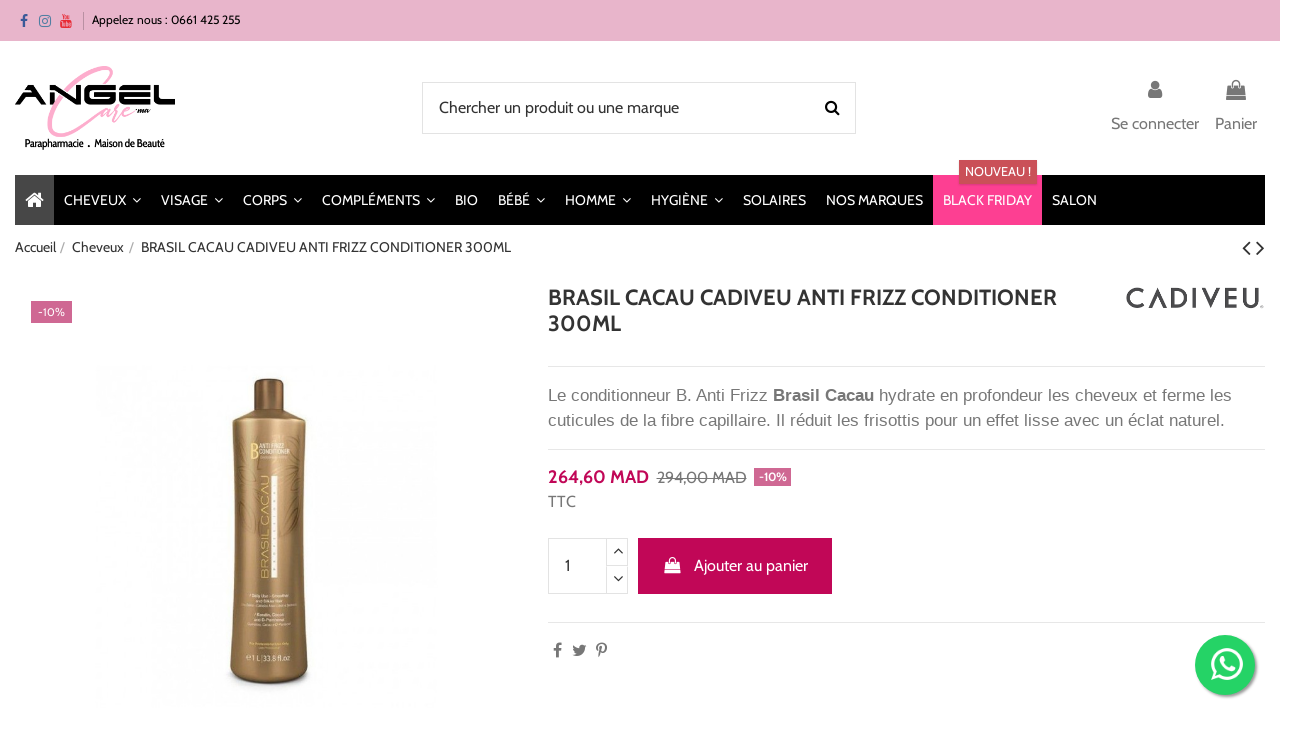

--- FILE ---
content_type: text/html; charset=utf-8
request_url: https://angelcare.ma/cheveux/brasil-cacau-cadiveu-anti-frizz-conditioner-300ml
body_size: 21893
content:
<!doctype html><html lang="fr"><head><meta charset="utf-8"><meta http-equiv="x-ua-compatible" content="ie=edge"> <script type="51dece63089f66bb40d4fa86-text/javascript">(function(w,d,s,l,i){w[l]=w[l]||[];w[l].push({'gtm.start':
      new Date().getTime(),event:'gtm.js'});var f=d.getElementsByTagName(s)[0],
              j=d.createElement(s),dl=l!='dataLayer'?'&l='+l:'';j.async=true;j.src=
              'https://www.googletagmanager.com/gtm.js?id='+i+dl;f.parentNode.insertBefore(j,f);
              })(window,document,'script','dataLayer','GTM-N9MJ9BM');</script> <title>BRASIL CACAU CADIVEU ANTI FRIZZ CONDITIONER 300ML</title> <script data-keepinline="true" type="51dece63089f66bb40d4fa86-text/javascript">var ajaxGetProductUrl = '//angelcare.ma/module/cdc_googletagmanager/async';
    var ajaxShippingEvent = 1;
    var ajaxPaymentEvent = 1;

/* datalayer */
dataLayer = window.dataLayer || [];
    let cdcDatalayer = {"pageCategory":"product","event":"view_item","ecommerce":{"currency":"MAD","items":[{"item_name":"BRASIL CACAU CADIVEU ANTI FRIZZ CONDITIONER 300ML","item_id":"6675","price":"220.5","price_tax_exc":"220.5","price_tax_inc":"264.6","item_brand":"Cadiveu","item_category":"Cheveux","quantity":1,"google_business_vertical":"retail"}],"value":"220.5"},"google_tag_params":{"ecomm_pagetype":"product","ecomm_prodid":"6675","ecomm_totalvalue":264.6000000000000227373675443232059478759765625,"ecomm_totalvalue_tax_exc":220.5,"ecomm_category":"Cheveux"}};
    dataLayer.push(cdcDatalayer);

/* call to GTM Tag */
(function(w,d,s,l,i){w[l]=w[l]||[];w[l].push({'gtm.start':
new Date().getTime(),event:'gtm.js'});var f=d.getElementsByTagName(s)[0],
j=d.createElement(s),dl=l!='dataLayer'?'&l='+l:'';j.async=true;j.src=
'https://www.googletagmanager.com/gtm.js?id='+i+dl;f.parentNode.insertBefore(j,f);
})(window,document,'script','dataLayer','GTM-KPR98GS');

/* async call to avoid cache system for dynamic data */
dataLayer.push({
  'event': 'datalayer_ready'
});</script> <meta name="description" content="Achetez en ligne BRASIL CACAU CADIVEU ANTI FRIZZ CONDITIONER 300ML sur Angel Care pour Cheveux | Meilleur prix au Maroc | Paiement à la livraison |✓ Commandez maintenant !"><meta name="keywords" content=""><meta name="robots" content="index,index"><link rel="canonical" href="https://angelcare.ma/cheveux/brasil-cacau-cadiveu-anti-frizz-conditioner-300ml"> <script type="application/ld+json">{
    "@context": "https://schema.org",
    "@id": "#store-organization",
    "@type": "Organization",
    "name" : "Angel Care",
    "url" : "https://angelcare.ma/",
          "logo": {
        "@type": "ImageObject",
        "url":"https://angelcare.ma/img/angel-care-logo-1605536111.jpg"
      }
      }</script> <script type="application/ld+json">{
    "@context": "https://schema.org",
    "@type": "WebPage",
    "isPartOf": {
      "@type": "WebSite",
      "url":  "https://angelcare.ma/",
      "name": "Angel Care"
    },
    "name": "BRASIL CACAU CADIVEU ANTI FRIZZ CONDITIONER 300ML",
    "url":  "https://angelcare.ma/cheveux/brasil-cacau-cadiveu-anti-frizz-conditioner-300ml"
  }</script> <script type="application/ld+json">{
      "@context": "https://schema.org",
      "@type": "BreadcrumbList",
      "itemListElement": [
                  {
            "@type": "ListItem",
            "position": 1,
            "name": "Accueil",
            "item": "https://angelcare.ma/"
          },              {
            "@type": "ListItem",
            "position": 2,
            "name": "Cheveux",
            "item": "https://angelcare.ma/cheveux"
          },              {
            "@type": "ListItem",
            "position": 3,
            "name": "BRASIL CACAU CADIVEU ANTI FRIZZ CONDITIONER 300ML",
            "item": "https://angelcare.ma/cheveux/brasil-cacau-cadiveu-anti-frizz-conditioner-300ml"
          }          ]
    }</script> <script type="application/ld+json">{
    "@context": "https://schema.org/",
    "@type": "Product",
    "@id": "#product-snippet-id",
    "name": "BRASIL CACAU CADIVEU ANTI FRIZZ CONDITIONER 300ML",
    "description": "Achetez en ligne BRASIL CACAU CADIVEU ANTI FRIZZ CONDITIONER 300ML sur Angel Care pour Cheveux | Meilleur prix au Maroc | Paiement à la livraison |✓ Commandez maintenant !    ",
    "category": "Cheveux",
    "image" :"https://angelcare.ma/4972-home_default/brasil-cacau-cadiveu-anti-frizz-conditioner-300ml.jpg",    "sku": "7898947734835",
    "mpn": "7898947734835"
    ,"gtin13": "7898947734835"
        ,
    "brand": {
      "@type": "Brand",
      "name": "Cadiveu"
    }
                ,
    "offers": {
      "@type": "Offer",
      "priceCurrency": "MAD",
      "name": "BRASIL CACAU CADIVEU ANTI FRIZZ CONDITIONER 300ML",
      "price": "264.6",
      "url": "https://angelcare.ma/cheveux/brasil-cacau-cadiveu-anti-frizz-conditioner-300ml",
      "priceValidUntil": "2026-02-08",
              "image": ["https://angelcare.ma/4972-thickbox_default/brasil-cacau-cadiveu-anti-frizz-conditioner-300ml.jpg"],
            "sku": "7898947734835",
      "mpn": "7898947734835",
      "gtin13": "7898947734835",              "availability": "https://schema.org/InStock",
      "seller": {
        "@type": "Organization",
        "name": "Angel Care"
      }
    }
      }</script> <meta property="og:type" content="product"><meta property="og:url" content="https://angelcare.ma/cheveux/brasil-cacau-cadiveu-anti-frizz-conditioner-300ml"><title>BRASIL CACAU CADIVEU ANTI FRIZZ CONDITIONER 300ML</title><meta property="og:title" content="BRASIL CACAU CADIVEU ANTI FRIZZ CONDITIONER 300ML"><meta property="og:site_name" content="Angel Care"><meta property="og:description" content="Achetez en ligne BRASIL CACAU CADIVEU ANTI FRIZZ CONDITIONER 300ML sur Angel Care pour Cheveux | Meilleur prix au Maroc | Paiement à la livraison |✓ Commandez maintenant !"><meta property="og:image" content="https://angelcare.ma/4972-thickbox_default/brasil-cacau-cadiveu-anti-frizz-conditioner-300ml.jpg"><meta property="og:image:width" content="1100"><meta property="og:image:height" content="1422"><meta name="viewport" content="initial-scale=1,user-scalable=no,maximum-scale=1,width=device-width"><link rel="icon" type="image/vnd.microsoft.icon" href="https://angelcare.ma/img/favicon.ico?1605536190"><link rel="shortcut icon" type="image/x-icon" href="https://angelcare.ma/img/favicon.ico?1605536190"><link rel="stylesheet" href="https://angelcare.ma/themes/warehouse/assets/cache/theme-952367750.css" type="text/css" media="all"><link rel="preload" as="font" href="/themes/warehouse/assets/css/font-awesome/fonts/fontawesome-webfont.woff?v=4.7.0" type="font/woff" crossorigin="anonymous"><link rel="preload" as="font" href="/themes/warehouse/assets/css/font-awesome/fonts/fontawesome-webfont.woff2?v=4.7.0" type="font/woff2" crossorigin="anonymous"><link rel="preload stylesheet" as="style" href="/themes/warehouse/assets/css/font-awesome/css/font-awesome-preload.css" type="text/css" crossorigin="anonymous"> <script type="51dece63089f66bb40d4fa86-text/javascript">var always_load_content = false;
        var elementorFrontendConfig = {"isEditMode":"","stretchedSectionContainer":"","instagramToken":"","is_rtl":false,"ajax_csfr_token_url":"https:\/\/angelcare.ma\/module\/iqitelementor\/Actions?process=handleCsfrToken&ajax=1"};
        var etsSeoFo = {"currentController":"product","conf":{"removeId":true}};
        var iqitTheme = {"rm_sticky":"up","rm_breakpoint":0,"op_preloader":"0","cart_style":"floating","cart_confirmation":"modal","h_layout":"2","f_fixed":"","f_layout":"1","h_absolute":"0","h_sticky":"menu","hw_width":"inherit","hm_submenu_width":"default","h_search_type":"full","pl_lazyload":true,"pl_infinity":false,"pl_rollover":true,"pl_crsl_autoplay":true,"pl_slider_ld":5,"pl_slider_d":4,"pl_slider_t":3,"pl_slider_p":2,"pp_thumbs":"bottom","pp_zoom":"inner","pp_image_layout":"carousel","pp_tabs":"section","pl_grid_qty":false};
        var iqitfdc_from = 0;
        var iqitmegamenu = {"sticky":"false","containerSelector":"#wrapper > .container"};
        var iqitreviews = [];
        var prestashop = {"cart":{"products":[],"totals":{"total":{"type":"total","label":"Total","amount":0,"value":"0,00\u00a0MAD"},"total_including_tax":{"type":"total","label":"Total TTC","amount":0,"value":"0,00\u00a0MAD"},"total_excluding_tax":{"type":"total","label":"Total HT :","amount":0,"value":"0,00\u00a0MAD"}},"subtotals":{"products":{"type":"products","label":"Sous-total","amount":0,"value":"0,00\u00a0MAD"},"discounts":null,"shipping":{"type":"shipping","label":"Livraison","amount":0,"value":""},"tax":null},"products_count":0,"summary_string":"0 articles","vouchers":{"allowed":1,"added":[]},"discounts":[],"minimalPurchase":0,"minimalPurchaseRequired":""},"currency":{"id":1,"name":"Dirham marocain","iso_code":"MAD","iso_code_num":"504","sign":"MAD"},"customer":{"lastname":null,"firstname":null,"email":null,"birthday":null,"newsletter":null,"newsletter_date_add":null,"optin":null,"website":null,"company":null,"siret":null,"ape":null,"is_logged":false,"gender":{"type":null,"name":null},"addresses":[]},"language":{"name":"Fran\u00e7ais (French)","iso_code":"fr","locale":"fr-FR","language_code":"fr","is_rtl":"0","date_format_lite":"d\/m\/Y","date_format_full":"d\/m\/Y H:i:s","id":1},"page":{"title":"","canonical":"https:\/\/angelcare.ma\/cheveux\/brasil-cacau-cadiveu-anti-frizz-conditioner-300ml","meta":{"title":"BRASIL CACAU CADIVEU ANTI FRIZZ CONDITIONER 300ML","description":"Le conditionneur\u00a0B. Anti Frizz\u00a0Brasil Cacau hydrate en profondeur les cheveux et ferme les cuticules de la fibre capillaire. Il r\u00e9duit les frisottis pour un effet lisse avec un \u00e9clat naturel.\u00a0","keywords":"","robots":"index"},"page_name":"product","body_classes":{"lang-fr":true,"lang-rtl":false,"country-MA":true,"currency-MAD":true,"layout-full-width":true,"page-product":true,"tax-display-enabled":true,"product-id-6675":true,"product-BRASIL CACAU CADIVEU ANTI FRIZZ CONDITIONER 300ML":true,"product-id-category-11":true,"product-id-manufacturer-101":true,"product-id-supplier-0":true,"product-available-for-order":true},"admin_notifications":[]},"shop":{"name":"Angel Care","logo":"https:\/\/angelcare.ma\/img\/angel-care-logo-1605536111.jpg","stores_icon":"https:\/\/angelcare.ma\/img\/logo_stores.png","favicon":"https:\/\/angelcare.ma\/img\/favicon.ico"},"urls":{"base_url":"https:\/\/angelcare.ma\/","current_url":"https:\/\/angelcare.ma\/cheveux\/brasil-cacau-cadiveu-anti-frizz-conditioner-300ml","shop_domain_url":"https:\/\/angelcare.ma","img_ps_url":"https:\/\/angelcare.ma\/img\/","img_cat_url":"https:\/\/angelcare.ma\/img\/c\/","img_lang_url":"https:\/\/angelcare.ma\/img\/l\/","img_prod_url":"https:\/\/angelcare.ma\/img\/p\/","img_manu_url":"https:\/\/angelcare.ma\/img\/m\/","img_sup_url":"https:\/\/angelcare.ma\/img\/su\/","img_ship_url":"https:\/\/angelcare.ma\/img\/s\/","img_store_url":"https:\/\/angelcare.ma\/img\/st\/","img_col_url":"https:\/\/angelcare.ma\/img\/co\/","img_url":"https:\/\/angelcare.ma\/themes\/warehouse\/assets\/img\/","css_url":"https:\/\/angelcare.ma\/themes\/warehouse\/assets\/css\/","js_url":"https:\/\/angelcare.ma\/themes\/warehouse\/assets\/js\/","pic_url":"https:\/\/angelcare.ma\/upload\/","pages":{"address":"https:\/\/angelcare.ma\/adresse","addresses":"https:\/\/angelcare.ma\/adresses","authentication":"https:\/\/angelcare.ma\/connexion","cart":"https:\/\/angelcare.ma\/panier","category":"https:\/\/angelcare.ma\/index.php?controller=category","cms":"https:\/\/angelcare.ma\/index.php?controller=cms","contact":"https:\/\/angelcare.ma\/nous-contacter","discount":"https:\/\/angelcare.ma\/reduction","guest_tracking":"https:\/\/angelcare.ma\/suivi-commande-invite","history":"https:\/\/angelcare.ma\/historique-commandes","identity":"https:\/\/angelcare.ma\/identite","index":"https:\/\/angelcare.ma\/","my_account":"https:\/\/angelcare.ma\/mon-compte","order_confirmation":"https:\/\/angelcare.ma\/confirmation-commande","order_detail":"https:\/\/angelcare.ma\/index.php?controller=order-detail","order_follow":"https:\/\/angelcare.ma\/suivi-commande","order":"https:\/\/angelcare.ma\/commande","order_return":"https:\/\/angelcare.ma\/index.php?controller=order-return","order_slip":"https:\/\/angelcare.ma\/avoirs","pagenotfound":"https:\/\/angelcare.ma\/page-introuvable","password":"https:\/\/angelcare.ma\/recuperation-mot-de-passe","pdf_invoice":"https:\/\/angelcare.ma\/index.php?controller=pdf-invoice","pdf_order_return":"https:\/\/angelcare.ma\/index.php?controller=pdf-order-return","pdf_order_slip":"https:\/\/angelcare.ma\/index.php?controller=pdf-order-slip","prices_drop":"https:\/\/angelcare.ma\/promotions","product":"https:\/\/angelcare.ma\/index.php?controller=product","search":"https:\/\/angelcare.ma\/recherche","sitemap":"https:\/\/angelcare.ma\/plan du site","stores":"https:\/\/angelcare.ma\/magasins","supplier":"https:\/\/angelcare.ma\/fournisseur","register":"https:\/\/angelcare.ma\/connexion?create_account=1","order_login":"https:\/\/angelcare.ma\/commande?login=1"},"alternative_langs":[],"theme_assets":"\/themes\/warehouse\/assets\/","actions":{"logout":"https:\/\/angelcare.ma\/?mylogout="},"no_picture_image":{"bySize":{"small_default":{"url":"https:\/\/angelcare.ma\/img\/p\/fr-default-small_default.jpg","width":98,"height":127},"cart_default":{"url":"https:\/\/angelcare.ma\/img\/p\/fr-default-cart_default.jpg","width":125,"height":162},"home_default":{"url":"https:\/\/angelcare.ma\/img\/p\/fr-default-home_default.jpg","width":400,"height":400},"medium_default":{"url":"https:\/\/angelcare.ma\/img\/p\/fr-default-medium_default.jpg","width":600,"height":600},"large_default":{"url":"https:\/\/angelcare.ma\/img\/p\/fr-default-large_default.jpg","width":800,"height":800},"thickbox_default":{"url":"https:\/\/angelcare.ma\/img\/p\/fr-default-thickbox_default.jpg","width":1100,"height":1422}},"small":{"url":"https:\/\/angelcare.ma\/img\/p\/fr-default-small_default.jpg","width":98,"height":127},"medium":{"url":"https:\/\/angelcare.ma\/img\/p\/fr-default-medium_default.jpg","width":600,"height":600},"large":{"url":"https:\/\/angelcare.ma\/img\/p\/fr-default-thickbox_default.jpg","width":1100,"height":1422},"legend":""}},"configuration":{"display_taxes_label":true,"display_prices_tax_incl":true,"is_catalog":false,"show_prices":true,"opt_in":{"partner":false},"quantity_discount":{"type":"discount","label":"Remise sur prix unitaire"},"voucher_enabled":1,"return_enabled":0},"field_required":[],"breadcrumb":{"links":[{"title":"Accueil","url":"https:\/\/angelcare.ma\/"},{"title":"Cheveux","url":"https:\/\/angelcare.ma\/cheveux"},{"title":"BRASIL CACAU CADIVEU ANTI FRIZZ CONDITIONER 300ML","url":"https:\/\/angelcare.ma\/cheveux\/brasil-cacau-cadiveu-anti-frizz-conditioner-300ml"}],"count":3},"link":{"protocol_link":"https:\/\/","protocol_content":"https:\/\/"},"time":1769278493,"static_token":"66fdba6290a011a5cb1566e24d4f62b5","token":"112983a76d2edba9541ab7676842346e","debug":false};
        var psemailsubscription_subscription = "https:\/\/angelcare.ma\/module\/ps_emailsubscription\/subscription";
        var ssIsCeInstalled = false;
        var ss_link_image_webp = "https:\/\/angelcare.ma\/modules\/ets_superspeed\/views\/img\/en.webp";</script> <script async src="https://www.googletagmanager.com/gtag/js?id=UA-181596414-1" type="51dece63089f66bb40d4fa86-text/javascript"></script> <script type="51dece63089f66bb40d4fa86-text/javascript">window.dataLayer = window.dataLayer || [];
  function gtag(){dataLayer.push(arguments);}
  gtag('js', new Date());
  gtag(
    'config',
    'UA-181596414-1',
    {
      'debug_mode':false
      , 'anonymize_ip': true                }
  );</script> <meta name="google-site-verification" content="MsB4MAbWdZPXpYTe4azJkZnt08w5Vu2SY3SpOjJD5m4" /><script type="51dece63089f66bb40d4fa86-text/javascript">var sp_link_base ='https://angelcare.ma';</script> <style></style> <script type="51dece63089f66bb40d4fa86-text/javascript">function renderDataAjax(jsonData)
{
    for (var key in jsonData) {
	    if(key=='java_script')
        {
            $('body').append(jsonData[key]);
        }
        else
            if($('#ets_speed_dy_'+key).length)
            {
                if($('#ets_speed_dy_'+key+' #layer_cart').length)
                {
                    $('#ets_speed_dy_'+key).before($('#ets_speed_dy_'+key+' #layer_cart').clone());
                    $('#ets_speed_dy_'+key+' #layer_cart').remove();
                    $('#layer_cart').before('<div class="layer_cart_overlay"></div>');
                }
                $('.ets_speed_dynamic_hook[id="ets_speed_dy_'+key+'"]').replaceWith(jsonData[key]);
            }
              
    }
    if($('#header .shopping_cart').length && $('#header .cart_block').length)
    {
        var shopping_cart = new HoverWatcher('#header .shopping_cart');
        var cart_block = new HoverWatcher('#header .cart_block');
        $("#header .shopping_cart a:first").hover(
    		function(){
    			if (ajaxCart.nb_total_products > 0 || parseInt($('.ajax_cart_quantity').html()) > 0)
    				$("#header .cart_block").stop(true, true).slideDown(450);
    		},
    		function(){
    			setTimeout(function(){
    				if (!shopping_cart.isHoveringOver() && !cart_block.isHoveringOver())
    					$("#header .cart_block").stop(true, true).slideUp(450);
    			}, 200);
    		}
    	);
    }
    if(typeof jsonData.custom_js!== undefined && jsonData.custom_js)
        $('head').append('<script src="'+sp_link_base+'/modules/ets_superspeed/views/js/script_custom.js">');
}</script> <style>.layered_filter_ul .radio,.layered_filter_ul .checkbox {
    display: inline-block;
}
.ets_speed_dynamic_hook .cart-products-count{
    display:none!important;
}
.ets_speed_dynamic_hook .ajax_cart_quantity ,.ets_speed_dynamic_hook .ajax_cart_product_txt,.ets_speed_dynamic_hook .ajax_cart_product_txt_s{
    display:none!important;
}
.ets_speed_dynamic_hook .shopping_cart > a:first-child:after {
    display:none!important;
}</style><meta property="product:pretax_price:amount" content="220.5"><meta property="product:pretax_price:currency" content="MAD"><meta property="product:price:amount" content="264.6"><meta property="product:price:currency" content="MAD"><meta property="og:type" content="product"><meta property="og:url" content="https://angelcare.ma/cheveux/brasil-cacau-cadiveu-anti-frizz-conditioner-300ml"><meta property="og:title" content="BRASIL CACAU CADIVEU ANTI FRIZZ CONDITIONER 300ML"><meta property="og:site_name" content="Angel Care"><meta property="og:description" content="Achetez en ligne BRASIL CACAU CADIVEU ANTI FRIZZ CONDITIONER 300ML sur Angel Care pour Cheveux | Meilleur prix au Maroc | Paiement à la livraison |✓ Commandez maintenant !"><meta property="og:image" content="https://angelcare.ma/4972-large_default/brasil-cacau-cadiveu-anti-frizz-conditioner-300ml.jpg"><meta property="product:pretax_price:amount" content="220.5"><meta property="product:pretax_price:currency" content="MAD"><meta property="product:price:amount" content="264.6"><meta property="product:price:currency" content="MAD"><meta name="twitter:title" content="BRASIL CACAU CADIVEU ANTI FRIZZ CONDITIONER 300ML"><meta name="twitter:description" content="Achetez en ligne BRASIL CACAU CADIVEU ANTI FRIZZ CONDITIONER 300ML sur Angel Care pour Cheveux | Meilleur prix au Maroc | Paiement à la livraison |✓ Commandez maintenant !"><meta name="twitter:image" content="https://angelcare.ma/4972-large_default/brasil-cacau-cadiveu-anti-frizz-conditioner-300ml.jpg"><meta name="twitter:card" content="summary_large_image"> <script type='application/ld+json' class='ets-seo-schema-graph--main'>{"@context":"https://schema.org","@graph":[{"@type":"WebSite","@id":"https://angelcare.ma/#website","url":"https://angelcare.ma/","name":"Angel Care","potentialAction":{"@type":"SearchAction","target":"https://angelcare.ma/search?s={search_term_string}","query-input":"required name=search_term_string"}},{"@type":"BreadcrumbList","@id":"https://angelcare.ma/#breadcrumb","itemListElement":[{"@type":"ListItem","position":1,"item":{"@type":"WebPage","name":"Home","@id":"https://angelcare.ma/","url":"https://angelcare.ma/"}},{"@type":"ListItem","position":2,"item":{"@type":"WebPage","name":"Cheveux","@id":"https://angelcare.ma/cheveux","url":"https://angelcare.ma/cheveux"}},{"@type":"ListItem","position":3,"item":{"@type":"WebPage","name":"BRASIL CACAU CADIVEU ANTI FRIZZ CONDITIONER 300ML","@id":"https://angelcare.ma/cheveux/brasil-cacau-cadiveu-anti-frizz-conditioner-300ml","url":"https://angelcare.ma/cheveux/brasil-cacau-cadiveu-anti-frizz-conditioner-300ml"}}]}]}</script> </head><body id="product" class="lang-fr country-ma currency-mad layout-full-width page-product tax-display-enabled product-id-6675 product-brasil-cacau-cadiveu-anti-frizz-conditioner-300ml product-id-category-11 product-id-manufacturer-101 product-id-supplier-0 product-available-for-order body-desktop-header-style-w-2"> <noscript><iframe src="https://www.googletagmanager.com/ns.html?id=GTM-N9MJ9BM" height="0" width="0" style="display:none;visibility:hidden"></iframe></noscript> <noscript><iframe src="https://www.googletagmanager.com/ns.html?id=GTM-KPR98GS" height="0" width="0" style="display:none;visibility:hidden"></iframe></noscript><main id="main-page-content" ><header id="header" class="desktop-header-style-w-2"><div class="header-banner"></div><nav class="header-nav"><div class="container"><div class="row justify-content-between"><div class="col col-auto col-md left-nav"><div class="d-inline-block"><ul class="social-links _topbar" itemscope itemtype="https://schema.org/Organization" itemid="#store-organization"><li class="facebook"><a itemprop="sameAs" href="https://www.facebook.com/Angelcarema-104533618096501/" target="_blank" rel="noreferrer noopener"><i class="fa fa-facebook fa-fw" aria-hidden="true"></i></a></li><li class="instagram"><a itemprop="sameAs" href="https://www.instagram.com/angelcare.ma/" target="_blank" rel="noreferrer noopener"><i class="fa fa-instagram fa-fw" aria-hidden="true"></i></a></li><li class="youtube"><a href="https://www.youtube.com/channel/UCxYqpc5oU4H7zK9vUSFSp6g" target="_blank" rel="noreferrer noopener"><i class="fa fa-youtube fa-fw" aria-hidden="true"></i></a></li></ul></div><div class="block-iqitlinksmanager block-iqitlinksmanager-2 block-links-inline d-inline-block"><ul><li> <a href="tel:+212661425255" > Appelez nous : 0661 425 255 </a></li></ul></div></div><div class="col col-auto center-nav text-center"></div><div class="col col-auto col-md right-nav text-right"></div></div></div> </nav><div id="desktop-header" class="desktop-header-style-2"><div class="header-top"><div id="desktop-header-container" class="container"><div class="row align-items-center"><div class="col col-auto col-header-left"><div id="desktop_logo"> <a href="https://angelcare.ma/"> <img class="logo img-fluid" src="https://angelcare.ma/img/angel-care-logo-1605536111.jpg" alt="Angel Care" width="600" height="314" > </a></div></div><div class="col col-header-center"><div id="search_widget" class="search-widget" data-search-controller-url="https://angelcare.ma/module/iqitsearch/searchiqit"><form method="get" action="https://angelcare.ma/module/iqitsearch/searchiqit"><div class="input-group"> <input type="text" name="s" value="" data-all-text="Show all results" data-blog-text="Blog post" data-product-text="Product" data-brands-text="Marque" autocomplete="off" autocorrect="off" autocapitalize="off" spellcheck="false" placeholder="Chercher un produit ou une marque" class="form-control form-search-control" /> <button type="submit" class="search-btn"> <i class="fa fa-search"></i> </button></div></form></div></div><div class="col col-auto col-header-right"><div class="row no-gutters justify-content-end"><div id="header-user-btn" class="col col-auto header-btn-w header-user-btn-w"> <a href="https://angelcare.ma/mon-compte" title="Identifiez-vous" rel="nofollow" class="header-btn header-user-btn"> <i class="fa fa-user fa-fw icon" aria-hidden="true"></i> <span class="title">Se connecter</span> </a></div><div id="ps-shoppingcart-wrapper" class="col col-auto"><div id="ps-shoppingcart" class="header-btn-w header-cart-btn-w ps-shoppingcart dropdown"><div id="blockcart" class="blockcart cart-preview" data-refresh-url="//angelcare.ma/module/ps_shoppingcart/ajax"> <a id="cart-toogle" class="cart-toogle header-btn header-cart-btn" data-toggle="dropdown" data-display="static"> <i class="fa fa-shopping-bag fa-fw icon" aria-hidden="true"><span class="cart-products-count-btn d-none">0</span></i> <span class="info-wrapper"> <span class="title">Panier</span> <span class="cart-toggle-details"> <span class="text-faded cart-separator"> / </span> Empty </span> </span> </a><div id="_desktop_blockcart-content" class="dropdown-menu-custom dropdown-menu"><div id="blockcart-content" class="blockcart-content" ><div class="cart-title"> <span class="modal-title">Your cart</span> <button type="button" id="js-cart-close" class="close"> <span>×</span> </button><hr></div> <span class="no-items">Il n'y a plus d'articles dans votre panier</span></div></div></div></div></div></div></div><div class="col-12"><div class="row"></div></div></div></div></div><div class="container iqit-megamenu-container"><div id="iqitmegamenu-wrapper" class="iqitmegamenu-wrapper iqitmegamenu-all"><div class="container container-iqitmegamenu"><div id="iqitmegamenu-horizontal" class="iqitmegamenu clearfix" role="navigation"> <nav id="cbp-hrmenu" class="cbp-hrmenu cbp-horizontal cbp-hrsub-narrow"><ul><li id="cbp-hrmenu-tab-1" class="cbp-hrmenu-tab cbp-hrmenu-tab-1 cbp-onlyicon "> <a href="https://angelcare.ma/" class="nav-link" ><span class="cbp-tab-title"> <i class="icon fa fa-home cbp-mainlink-icon"></i> </span> </a></li><li id="cbp-hrmenu-tab-4" class="cbp-hrmenu-tab cbp-hrmenu-tab-4 cbp-has-submeu"> <a href="https://angelcare.ma/cheveux" class="nav-link" ><span class="cbp-tab-title"> Cheveux <i class="fa fa-angle-down cbp-submenu-aindicator"></i></span> </a><div class="cbp-hrsub col-4"><div class="cbp-hrsub-inner"><div class="container iqitmegamenu-submenu-container"><div class="row menu_row menu-element first_rows menu-element-id-1"><div class="col-12 cbp-menu-column cbp-menu-element menu-element-id-2 "><div class="cbp-menu-column-inner"><div class="row cbp-categories-row"><div class="col-12"><div class="cbp-category-link-w"><a href="https://angelcare.ma/cheveux" class="cbp-column-title nav-link cbp-category-title">Cheveux</a><ul class="cbp-links cbp-category-tree"><li class="cbp-hrsub-haslevel2" ><div class="cbp-category-link-w"><a href="https://angelcare.ma/usage-frequent">Usage fréquent</a><ul class="cbp-hrsub-level2"><li ><div class="cbp-category-link-w"><a href="https://angelcare.ma/shampoing">Shampoing</a></div></li><li ><div class="cbp-category-link-w"><a href="https://angelcare.ma/apres-shampooing-masque">Après-shampooing - Masque</a></div></li><li ><div class="cbp-category-link-w"><a href="https://angelcare.ma/creme-hydratante">Crème hydratante</a></div></li><li ><div class="cbp-category-link-w"><a href="https://angelcare.ma/creme-avant-brushing">Crème avant brushing</a></div></li><li ><div class="cbp-category-link-w"><a href="https://angelcare.ma/produits-coiffants">Produits coiffants</a></div></li><li ><div class="cbp-category-link-w"><a href="https://angelcare.ma/soins-capillaires">Soins capillaires</a></div></li></ul></div></li><li class="cbp-hrsub-haslevel2" ><div class="cbp-category-link-w"><a href="https://angelcare.ma/cheveux-gras-pellicule">Cheveux Gras, Pellicule</a><ul class="cbp-hrsub-level2"><li ><div class="cbp-category-link-w"><a href="https://angelcare.ma/shampoing">Shampoing</a></div></li><li ><div class="cbp-category-link-w"><a href="https://angelcare.ma/apres-shampoing-masque">Après-shampoing - Masque</a></div></li><li ><div class="cbp-category-link-w"><a href="https://angelcare.ma/creme-hydratante">Crème hydratante</a></div></li><li ><div class="cbp-category-link-w"><a href="https://angelcare.ma/creme-avant-brushing">Crème avant brushing</a></div></li><li ><div class="cbp-category-link-w"><a href="https://angelcare.ma/produits-coiffants">Produits coiffants</a></div></li><li ><div class="cbp-category-link-w"><a href="https://angelcare.ma/soins-capillaires">Soins capillaires</a></div></li></ul></div></li><li class="cbp-hrsub-haslevel2" ><div class="cbp-category-link-w"><a href="https://angelcare.ma/cheveux-cassants-abimes">Cheveux Cassants, Abimés</a><ul class="cbp-hrsub-level2"><li ><div class="cbp-category-link-w"><a href="https://angelcare.ma/shampoing">Shampoing</a></div></li><li ><div class="cbp-category-link-w"><a href="https://angelcare.ma/apres-shampoing-masque">Après-shampoing - Masque</a></div></li><li ><div class="cbp-category-link-w"><a href="https://angelcare.ma/creme-hydratante">Crème hydratante</a></div></li><li ><div class="cbp-category-link-w"><a href="https://angelcare.ma/creme-avant-brushing">Crème avant brushing</a></div></li><li ><div class="cbp-category-link-w"><a href="https://angelcare.ma/produits-coiffants">Produits coiffants</a></div></li><li ><div class="cbp-category-link-w"><a href="https://angelcare.ma/soins-capillaires">Soins capillaires</a></div></li></ul></div></li><li class="cbp-hrsub-haslevel2" ><div class="cbp-category-link-w"><a href="https://angelcare.ma/cheveux-colores-meches">Cheveux Colorés, Méchés</a><ul class="cbp-hrsub-level2"><li ><div class="cbp-category-link-w"><a href="https://angelcare.ma/shampoing">Shampoing</a></div></li><li ><div class="cbp-category-link-w"><a href="https://angelcare.ma/apres-shampoing-masque">Après-shampoing - Masque</a></div></li><li ><div class="cbp-category-link-w"><a href="https://angelcare.ma/creme-hydratante">Crème hydratante</a></div></li><li ><div class="cbp-category-link-w"><a href="https://angelcare.ma/creme-avant-brushing">Crème avant brushing</a></div></li><li ><div class="cbp-category-link-w"><a href="https://angelcare.ma/produits-coiffants">Produits coiffants</a></div></li><li ><div class="cbp-category-link-w"><a href="https://angelcare.ma/soins-capillaires">Soins capillaires</a></div></li></ul></div></li><li class="cbp-hrsub-haslevel2" ><div class="cbp-category-link-w"><a href="https://angelcare.ma/volume-densite">Volume Densité</a><ul class="cbp-hrsub-level2"><li ><div class="cbp-category-link-w"><a href="https://angelcare.ma/shampoing">Shampoing</a></div></li><li ><div class="cbp-category-link-w"><a href="https://angelcare.ma/apres-shampoing-masque">Après-shampoing - Masque</a></div></li><li ><div class="cbp-category-link-w"><a href="https://angelcare.ma/creme-hydratante">Crème hydratante</a></div></li><li ><div class="cbp-category-link-w"><a href="https://angelcare.ma/creme-avant-brushing">Crème avant brushing</a></div></li><li ><div class="cbp-category-link-w"><a href="https://angelcare.ma/produits-coiffants">Produits coiffants</a></div></li><li ><div class="cbp-category-link-w"><a href="https://angelcare.ma/soins-capillaires">Soins capillaires</a></div></li></ul></div></li><li class="cbp-hrsub-haslevel2" ><div class="cbp-category-link-w"><a href="https://angelcare.ma/brillance">Brillance</a><ul class="cbp-hrsub-level2"><li ><div class="cbp-category-link-w"><a href="https://angelcare.ma/shampoing">Shampoing</a></div></li><li ><div class="cbp-category-link-w"><a href="https://angelcare.ma/apres-shampoing-masque">Après-shampoing - Masque</a></div></li><li ><div class="cbp-category-link-w"><a href="https://angelcare.ma/creme-hydratante">Crème hydratante</a></div></li><li ><div class="cbp-category-link-w"><a href="https://angelcare.ma/creme-avant-brushing">Crème avant brushing</a></div></li><li ><div class="cbp-category-link-w"><a href="https://angelcare.ma/produits-coiffants">Produits coiffants</a></div></li><li ><div class="cbp-category-link-w"><a href="https://angelcare.ma/soins-capillaires">Soins capillaires</a></div></li></ul></div></li><li class="cbp-hrsub-haslevel2" ><div class="cbp-category-link-w"><a href="https://angelcare.ma/lissage">Lissage</a><ul class="cbp-hrsub-level2"><li ><div class="cbp-category-link-w"><a href="https://angelcare.ma/shampoing">Shampoing</a></div></li><li ><div class="cbp-category-link-w"><a href="https://angelcare.ma/apres-shampoing-masque">Après-shampoing - Masque</a></div></li><li ><div class="cbp-category-link-w"><a href="https://angelcare.ma/creme-hydratante">Crème hydratante</a></div></li><li ><div class="cbp-category-link-w"><a href="https://angelcare.ma/creme-avant-brushing">Crème avant brushing</a></div></li><li ><div class="cbp-category-link-w"><a href="https://angelcare.ma/produits-coiffants">Produits coiffants</a></div></li><li ><div class="cbp-category-link-w"><a href="https://angelcare.ma/soins-capillaires">Soins capillaires</a></div></li></ul></div></li><li class="cbp-hrsub-haslevel2" ><div class="cbp-category-link-w"><a href="https://angelcare.ma/chute">Chute</a><ul class="cbp-hrsub-level2"><li ><div class="cbp-category-link-w"><a href="https://angelcare.ma/shampoing">Shampoing</a></div></li><li ><div class="cbp-category-link-w"><a href="https://angelcare.ma/apres-shampoing-masque">Après-shampoing - Masque</a></div></li><li ><div class="cbp-category-link-w"><a href="https://angelcare.ma/creme-hydratante">Crème hydratante</a></div></li><li ><div class="cbp-category-link-w"><a href="https://angelcare.ma/creme-avant-brushing">Crème avant brushing</a></div></li><li ><div class="cbp-category-link-w"><a href="https://angelcare.ma/produits-coiffants">Produits coiffants</a></div></li><li ><div class="cbp-category-link-w"><a href="https://angelcare.ma/soins-capillaires">Soins capillaires</a></div></li></ul></div></li><li class="cbp-hrsub-haslevel2" ><div class="cbp-category-link-w"><a href="https://angelcare.ma/cheveux-longs">Cheveux Longs</a><ul class="cbp-hrsub-level2"><li ><div class="cbp-category-link-w"><a href="https://angelcare.ma/shampoing">Shampoing</a></div></li><li ><div class="cbp-category-link-w"><a href="https://angelcare.ma/apres-shampoing-masque">Après-shampoing - Masque</a></div></li><li ><div class="cbp-category-link-w"><a href="https://angelcare.ma/creme-hydratante">Crème hydratante</a></div></li><li ><div class="cbp-category-link-w"><a href="https://angelcare.ma/creme-avant-brushing">Crème avant brushing</a></div></li><li ><div class="cbp-category-link-w"><a href="https://angelcare.ma/produits-coiffants">Produits coiffants</a></div></li><li ><div class="cbp-category-link-w"><a href="https://angelcare.ma/soins-capillaires">Soins capillaires</a></div></li></ul></div></li><li class="cbp-hrsub-haslevel2" ><div class="cbp-category-link-w"><a href="https://angelcare.ma/cheveux-boucles">Cheveux bouclés</a><ul class="cbp-hrsub-level2"><li ><div class="cbp-category-link-w"><a href="https://angelcare.ma/shampoing">Shampoing</a></div></li><li ><div class="cbp-category-link-w"><a href="https://angelcare.ma/apres-shampoing-masque">Après-shampoing - Masque</a></div></li><li ><div class="cbp-category-link-w"><a href="https://angelcare.ma/creme-hydratante">Crème hydratante</a></div></li><li ><div class="cbp-category-link-w"><a href="https://angelcare.ma/creme-avant-brushing">Crème avant brushing</a></div></li><li ><div class="cbp-category-link-w"><a href="https://angelcare.ma/produits-coiffants">Produits coiffants</a></div></li><li ><div class="cbp-category-link-w"><a href="https://angelcare.ma/soins-capillaires">Soins capillaires</a></div></li></ul></div></li><li class="cbp-hrsub-haslevel2" ><div class="cbp-category-link-w"><a href="https://angelcare.ma/cheveux-secs">Cheveux Secs</a><ul class="cbp-hrsub-level2"><li ><div class="cbp-category-link-w"><a href="https://angelcare.ma/shampoing">Shampoing</a></div></li><li ><div class="cbp-category-link-w"><a href="https://angelcare.ma/apres-shampoing-masque">Après-shampoing - Masque</a></div></li><li ><div class="cbp-category-link-w"><a href="https://angelcare.ma/creme-hydratante">Crème hydratante</a></div></li><li ><div class="cbp-category-link-w"><a href="https://angelcare.ma/creme-avant-brushing">Crème avant brushing</a></div></li><li ><div class="cbp-category-link-w"><a href="https://angelcare.ma/produits-coiffants">Produits coiffants</a></div></li><li ><div class="cbp-category-link-w"><a href="https://angelcare.ma/soins-capillaires">Soins capillaires</a></div></li></ul></div></li><li ><div class="cbp-category-link-w"><a href="https://angelcare.ma/coloration-de-cheveux">Coloration de cheveux</a></div></li></ul></div></div></div></div></div></div></div></div></div></li><li id="cbp-hrmenu-tab-3" class="cbp-hrmenu-tab cbp-hrmenu-tab-3 cbp-has-submeu"> <a href="https://angelcare.ma/visage" class="nav-link" ><span class="cbp-tab-title"> Visage <i class="fa fa-angle-down cbp-submenu-aindicator"></i></span> </a><div class="cbp-hrsub col-4"><div class="cbp-hrsub-inner"><div class="container iqitmegamenu-submenu-container"><div class="row menu_row menu-element first_rows menu-element-id-1"><div class="col-12 cbp-menu-column cbp-menu-element menu-element-id-2 "><div class="cbp-menu-column-inner"><div class="row cbp-categories-row"><div class="col-12"><div class="cbp-category-link-w"><a href="https://angelcare.ma/visage" class="cbp-column-title nav-link cbp-category-title">Visage</a><ul class="cbp-links cbp-category-tree"><li class="cbp-hrsub-haslevel2" ><div class="cbp-category-link-w"><a href="https://angelcare.ma/peaux-matures-rides-relachement">Peaux Matures (Rides, relâchement)</a><ul class="cbp-hrsub-level2"><li ><div class="cbp-category-link-w"><a href="https://angelcare.ma/nettoyant-demaquillant-gommage">Nettoyant - Démaquillant - Gommage</a></div></li><li ><div class="cbp-category-link-w"><a href="https://angelcare.ma/creme-de-jour-de-nuit-">Crème de jour &amp; de nuit</a></div></li><li ><div class="cbp-category-link-w"><a href="https://angelcare.ma/ecran-total">Ecran Total</a></div></li><li ><div class="cbp-category-link-w"><a href="https://angelcare.ma/serum-eau-fraiche">Sérum &amp; Eau Fraîche</a></div></li><li ><div class="cbp-category-link-w"><a href="https://angelcare.ma/masque-">Masque</a></div></li></ul></div></li><li class="cbp-hrsub-haslevel2" ><div class="cbp-category-link-w"><a href="https://angelcare.ma/coup-d-eclat">Coup d&#039;éclat</a><ul class="cbp-hrsub-level2"><li ><div class="cbp-category-link-w"><a href="https://angelcare.ma/nettoyant-demaquillant-gommage">Nettoyant - Démaquillant - Gommage</a></div></li><li ><div class="cbp-category-link-w"><a href="https://angelcare.ma/creme-de-jour-de-nuit-">Crème de jour &amp; de nuit</a></div></li><li ><div class="cbp-category-link-w"><a href="https://angelcare.ma/ecran-total">Ecran Total</a></div></li><li ><div class="cbp-category-link-w"><a href="https://angelcare.ma/serum-eau-fraiche">Sérum &amp; Eau Fraîche</a></div></li><li ><div class="cbp-category-link-w"><a href="https://angelcare.ma/masque">Masque</a></div></li></ul></div></li><li class="cbp-hrsub-haslevel2" ><div class="cbp-category-link-w"><a href="https://angelcare.ma/peaux-mixtes-grasses">Peaux mixtes, grasses</a><ul class="cbp-hrsub-level2"><li ><div class="cbp-category-link-w"><a href="https://angelcare.ma/nettoyant-demaquillant-gommage">Nettoyant - Démaquillant - Gommage</a></div></li><li ><div class="cbp-category-link-w"><a href="https://angelcare.ma/creme-de-jour-de-nuit-">Crème de jour &amp; de nuit</a></div></li><li ><div class="cbp-category-link-w"><a href="https://angelcare.ma/ecran-total">Ecran Total</a></div></li><li ><div class="cbp-category-link-w"><a href="https://angelcare.ma/serum-eau-fraiche">Sérum &amp; Eau Fraîche</a></div></li><li ><div class="cbp-category-link-w"><a href="https://angelcare.ma/masque">Masque</a></div></li></ul></div></li><li class="cbp-hrsub-haslevel2" ><div class="cbp-category-link-w"><a href="https://angelcare.ma/peaux-sensibles">Peaux sensibles</a><ul class="cbp-hrsub-level2"><li ><div class="cbp-category-link-w"><a href="https://angelcare.ma/nettoyant-demaquillant-gommage">Nettoyant - Démaquillant - Gommage</a></div></li><li ><div class="cbp-category-link-w"><a href="https://angelcare.ma/creme-de-jour-de-nuit-">Crème de jour &amp; de nuit</a></div></li><li ><div class="cbp-category-link-w"><a href="https://angelcare.ma/ecran-total">Ecran Total</a></div></li><li ><div class="cbp-category-link-w"><a href="https://angelcare.ma/serum-eau-fraiche">Sérum &amp; Eau Fraîche</a></div></li><li ><div class="cbp-category-link-w"><a href="https://angelcare.ma/masque">Masque</a></div></li></ul></div></li><li class="cbp-hrsub-haslevel2" ><div class="cbp-category-link-w"><a href="https://angelcare.ma/peaux-seches">Peaux Sèches</a><ul class="cbp-hrsub-level2"><li ><div class="cbp-category-link-w"><a href="https://angelcare.ma/nettoyant-demaquillant-gommage">Nettoyant - Démaquillant - Gommage</a></div></li><li ><div class="cbp-category-link-w"><a href="https://angelcare.ma/creme-de-jour-de-nuit-">Crème de jour &amp; de nuit</a></div></li><li ><div class="cbp-category-link-w"><a href="https://angelcare.ma/ecran-total">Ecran Total</a></div></li><li ><div class="cbp-category-link-w"><a href="https://angelcare.ma/serum-eau-fraiche">Sérum &amp; Eau Fraîche</a></div></li><li ><div class="cbp-category-link-w"><a href="https://angelcare.ma/masque">Masque</a></div></li></ul></div></li><li class="cbp-hrsub-haslevel2" ><div class="cbp-category-link-w"><a href="https://angelcare.ma/peaux-deshydratees">Peaux Déshydratées</a><ul class="cbp-hrsub-level2"><li ><div class="cbp-category-link-w"><a href="https://angelcare.ma/nettoyant-demaquillant-gommage">Nettoyant - Démaquillant - Gommage</a></div></li><li ><div class="cbp-category-link-w"><a href="https://angelcare.ma/creme-de-jour-de-nuit-">Crème de jour &amp; de nuit</a></div></li><li ><div class="cbp-category-link-w"><a href="https://angelcare.ma/ecran-total">Ecran Total</a></div></li><li ><div class="cbp-category-link-w"><a href="https://angelcare.ma/serum-eau-fraiche">Sérum &amp; Eau Fraîche</a></div></li><li ><div class="cbp-category-link-w"><a href="https://angelcare.ma/masque">Masque</a></div></li></ul></div></li><li class="cbp-hrsub-haslevel2" ><div class="cbp-category-link-w"><a href="https://angelcare.ma/yeux">Yeux</a><ul class="cbp-hrsub-level2"><li ><div class="cbp-category-link-w"><a href="https://angelcare.ma/demaquillant">Démaquillant</a></div></li><li ><div class="cbp-category-link-w"><a href="https://angelcare.ma/anti-cernes">Anti-cernes</a></div></li><li ><div class="cbp-category-link-w"><a href="https://angelcare.ma/anti-poches">Anti-poches</a></div></li><li ><div class="cbp-category-link-w"><a href="https://angelcare.ma/anti-rides">Anti-rides</a></div></li><li ><div class="cbp-category-link-w"><a href="https://angelcare.ma/masque">Masque</a></div></li><li ><div class="cbp-category-link-w"><a href="https://angelcare.ma/hydratation">Hydratation</a></div></li></ul></div></li><li ><div class="cbp-category-link-w"><a href="https://angelcare.ma/levres">Lèvres</a></div></li><li ><div class="cbp-category-link-w"><a href="https://angelcare.ma/anti-taches-brunes-">Anti-tâches Brunes</a></div></li></ul></div></div></div></div></div></div></div></div></div></li><li id="cbp-hrmenu-tab-5" class="cbp-hrmenu-tab cbp-hrmenu-tab-5 cbp-has-submeu"> <a href="https://angelcare.ma/corps" class="nav-link" ><span class="cbp-tab-title"> Corps <i class="fa fa-angle-down cbp-submenu-aindicator"></i></span> </a><div class="cbp-hrsub col-4"><div class="cbp-hrsub-inner"><div class="container iqitmegamenu-submenu-container"><div class="row menu_row menu-element first_rows menu-element-id-1"><div class="col-4 cbp-menu-column cbp-menu-element menu-element-id-2 "><div class="cbp-menu-column-inner"><div class="row cbp-categories-row"><div class="col-12"><div class="cbp-category-link-w"><a href="https://angelcare.ma/corps" class="cbp-column-title nav-link cbp-category-title">Corps</a><ul class="cbp-links cbp-category-tree"><li ><div class="cbp-category-link-w"><a href="https://angelcare.ma/gel-lait-lavant">Gel &amp; Lait Lavant</a></div></li><li ><div class="cbp-category-link-w"><a href="https://angelcare.ma/gommages">Gommages</a></div></li><li ><div class="cbp-category-link-w"><a href="https://angelcare.ma/huiles">Huiles</a></div></li><li ><div class="cbp-category-link-w"><a href="https://angelcare.ma/eaux-fraiches">Eaux Fraîches</a></div></li><li ><div class="cbp-category-link-w"><a href="https://angelcare.ma/deodorants">Déodorants</a></div></li><li ><div class="cbp-category-link-w"><a href="https://angelcare.ma/cremes-mains">Crèmes mains</a></div></li><li ><div class="cbp-category-link-w"><a href="https://angelcare.ma/cremes-pieds">Crèmes pieds</a></div></li><li ><div class="cbp-category-link-w"><a href="https://angelcare.ma/ongles">Ongles</a></div></li><li ><div class="cbp-category-link-w"><a href="https://angelcare.ma/anti-vergetures">anti vergetures</a></div></li><li ><div class="cbp-category-link-w"><a href="https://angelcare.ma/anti-vergetures">anti vergetures</a></div></li><li ><div class="cbp-category-link-w"><a href="https://angelcare.ma/anti-vergetures">anti vergetures</a></div></li><li ><div class="cbp-category-link-w"><a href="https://angelcare.ma/anti-vergetures">anti vergetures</a></div></li><li ><div class="cbp-category-link-w"><a href="https://angelcare.ma/anti-vergetures">anti vergetures</a></div></li><li ><div class="cbp-category-link-w"><a href="https://angelcare.ma/anti-vergetures">anti vergetures</a></div></li><li ><div class="cbp-category-link-w"><a href="https://angelcare.ma/anti-vergetures">anti vergetures</a></div></li></ul></div></div></div></div></div></div></div></div></div></li><li id="cbp-hrmenu-tab-13" class="cbp-hrmenu-tab cbp-hrmenu-tab-13 cbp-has-submeu"> <a href="https://angelcare.ma/complements-alimentaires" class="nav-link" ><span class="cbp-tab-title"> Compléments <i class="fa fa-angle-down cbp-submenu-aindicator"></i></span> </a><div class="cbp-hrsub col-4"><div class="cbp-hrsub-inner"><div class="container iqitmegamenu-submenu-container"><div class="row menu_row menu-element first_rows menu-element-id-1"><div class="col-12 cbp-menu-column cbp-menu-element menu-element-id-2 "><div class="cbp-menu-column-inner"><div class="row cbp-categories-row"><div class="col-12"><div class="cbp-category-link-w"><a href="https://angelcare.ma/complements-alimentaires" class="cbp-column-title nav-link cbp-category-title">Compléments alimentaires</a><ul class="cbp-links cbp-category-tree"><li ><div class="cbp-category-link-w"><a href="https://angelcare.ma/vitalite">Vitalité</a></div></li><li ><div class="cbp-category-link-w"><a href="https://angelcare.ma/articulation">Articulation</a></div></li><li ><div class="cbp-category-link-w"><a href="https://angelcare.ma/circulation">Circulation</a></div></li><li ><div class="cbp-category-link-w"><a href="https://angelcare.ma/sommeil">Sommeil</a></div></li><li ><div class="cbp-category-link-w"><a href="https://angelcare.ma/minceur">Minceur</a></div></li><li ><div class="cbp-category-link-w"><a href="https://angelcare.ma/bio">Bio</a></div></li></ul></div></div></div></div></div></div></div></div></div></li><li id="cbp-hrmenu-tab-14" class="cbp-hrmenu-tab cbp-hrmenu-tab-14 "> <a href="https://angelcare.ma/bio" class="nav-link" ><span class="cbp-tab-title"> Bio</span> </a></li><li id="cbp-hrmenu-tab-6" class="cbp-hrmenu-tab cbp-hrmenu-tab-6 cbp-has-submeu"> <a href="https://angelcare.ma/bebe" class="nav-link" ><span class="cbp-tab-title"> Bébé <i class="fa fa-angle-down cbp-submenu-aindicator"></i></span> </a><div class="cbp-hrsub col-4"><div class="cbp-hrsub-inner"><div class="container iqitmegamenu-submenu-container"><div class="row menu_row menu-element first_rows menu-element-id-1"><div class="col-12 cbp-menu-column cbp-menu-element menu-element-id-2 "><div class="cbp-menu-column-inner"><div class="row cbp-categories-row"><div class="col-12"><div class="cbp-category-link-w"><a href="https://angelcare.ma/bebe" class="cbp-column-title nav-link cbp-category-title">Bébé</a><ul class="cbp-links cbp-category-tree"><li ><div class="cbp-category-link-w"><a href="https://angelcare.ma/gel-lavant-cheveux-et-corps">Gel lavant cheveux et corps</a></div></li><li ><div class="cbp-category-link-w"><a href="https://angelcare.ma/lait-hydratant">Lait Hydratant</a></div></li><li ><div class="cbp-category-link-w"><a href="https://angelcare.ma/lait-nettoyant">Lait Nettoyant</a></div></li><li ><div class="cbp-category-link-w"><a href="https://angelcare.ma/lingettes">Lingettes</a></div></li><li ><div class="cbp-category-link-w"><a href="https://angelcare.ma/shampoing">Shampoing</a></div></li><li ><div class="cbp-category-link-w"><a href="https://angelcare.ma/creme-de-change">Crème de change</a></div></li></ul></div></div></div></div></div></div></div></div></div></li><li id="cbp-hrmenu-tab-7" class="cbp-hrmenu-tab cbp-hrmenu-tab-7 cbp-has-submeu"> <a href="https://angelcare.ma/homme" class="nav-link" ><span class="cbp-tab-title"> Homme <i class="fa fa-angle-down cbp-submenu-aindicator"></i></span> </a><div class="cbp-hrsub col-4"><div class="cbp-hrsub-inner"><div class="container iqitmegamenu-submenu-container"><div class="row menu_row menu-element first_rows menu-element-id-1"><div class="col-12 cbp-menu-column cbp-menu-element menu-element-id-2 "><div class="cbp-menu-column-inner"><div class="row cbp-categories-row"><div class="col-12"><div class="cbp-category-link-w"><a href="https://angelcare.ma/homme" class="cbp-column-title nav-link cbp-category-title">Homme</a><ul class="cbp-links cbp-category-tree"><li ><div class="cbp-category-link-w"><a href="https://angelcare.ma/shampoing">Shampoing</a></div></li><li ><div class="cbp-category-link-w"><a href="https://angelcare.ma/apres-shampoing-masque">Après-shampoing - Masque</a></div></li><li ><div class="cbp-category-link-w"><a href="https://angelcare.ma/mousse-a-raser">Mousse à raser</a></div></li><li ><div class="cbp-category-link-w"><a href="https://angelcare.ma/baume-apres-rasage">Baume après rasage</a></div></li><li ><div class="cbp-category-link-w"><a href="https://angelcare.ma/produits-coiffants">Produits coiffants</a></div></li><li ><div class="cbp-category-link-w"><a href="https://angelcare.ma/deodorants">Déodorants</a></div></li><li ><div class="cbp-category-link-w"><a href="https://angelcare.ma/gel-lavant">Gel Lavant</a></div></li><li ><div class="cbp-category-link-w"><a href="https://angelcare.ma/creme-hydratante">Crème hydratante</a></div></li></ul></div></div></div></div></div></div></div></div></div></li><li id="cbp-hrmenu-tab-8" class="cbp-hrmenu-tab cbp-hrmenu-tab-8 cbp-has-submeu"> <a href="https://angelcare.ma/hygiene" class="nav-link" ><span class="cbp-tab-title"> Hygiène <i class="fa fa-angle-down cbp-submenu-aindicator"></i></span> </a><div class="cbp-hrsub col-4"><div class="cbp-hrsub-inner"><div class="container iqitmegamenu-submenu-container"><div class="row menu_row menu-element first_rows menu-element-id-1"><div class="col-12 cbp-menu-column cbp-menu-element menu-element-id-2 "><div class="cbp-menu-column-inner"><div class="row cbp-categories-row"><div class="col-12"><div class="cbp-category-link-w"><a href="https://angelcare.ma/hygiene" class="cbp-column-title nav-link cbp-category-title">Hygiène</a><ul class="cbp-links cbp-category-tree"><li ><div class="cbp-category-link-w"><a href="https://angelcare.ma/dentaire">Dentaire</a></div></li><li ><div class="cbp-category-link-w"><a href="https://angelcare.ma/deodorants">Déodorants</a></div></li><li ><div class="cbp-category-link-w"><a href="https://angelcare.ma/hygiene-intime">Hygiène Intime</a></div></li><li ><div class="cbp-category-link-w"><a href="https://angelcare.ma/desinfectants-masques">Désinfectants &amp; Masques</a></div></li><li ><div class="cbp-category-link-w"><a href="https://angelcare.ma/bien-etre">Bien-être</a></div></li></ul></div></div></div></div></div></div></div></div></div></li><li id="cbp-hrmenu-tab-19" class="cbp-hrmenu-tab cbp-hrmenu-tab-19 "> <a href="https://angelcare.ma/solaires" class="nav-link" ><span class="cbp-tab-title"> Solaires</span> </a></li><li id="cbp-hrmenu-tab-15" class="cbp-hrmenu-tab cbp-hrmenu-tab-15 "> <a href="https://angelcare.ma/brands" class="nav-link" ><span class="cbp-tab-title"> Nos Marques</span> </a></li><li id="cbp-hrmenu-tab-17" class="cbp-hrmenu-tab cbp-hrmenu-tab-17 "> <a href="https://angelcare.ma/black-friday" class="nav-link" ><span class="cbp-tab-title"> BLACK FRIDAY</span> <span class="label cbp-legend cbp-legend-main"> NOUVEAU ! </span> </a></li><li id="cbp-hrmenu-tab-16" class="cbp-hrmenu-tab cbp-hrmenu-tab-16 "> <a href="https://angelcare.ma/content/services-maison-beaute-angel-casablanca" class="nav-link" ><span class="cbp-tab-title"> SALON</span> </a></li></ul> </nav></div></div><div id="sticky-cart-wrapper"></div></div><div id="_desktop_iqitmegamenu-mobile"><div id="iqitmegamenu-mobile"><ul><li><a href="https://angelcare.ma/" >Accueil</a></li><li><span class="mm-expand"><i class="fa fa-angle-down expand-icon" aria-hidden="true"></i><i class="fa fa-angle-up close-icon" aria-hidden="true"></i></span><a href="https://angelcare.ma/visage" >Visage</a><ul><li><span class="mm-expand"><i class="fa fa-angle-down expand-icon" aria-hidden="true"></i><i class="fa fa-angle-up close-icon" aria-hidden="true"></i></span><a href="https://angelcare.ma/peaux-matures-rides-relachement" >Peaux Matures (Rides, relâchement)</a><ul><li><a href="https://angelcare.ma/nettoyant-demaquillant-gommage" >Nettoyant - Démaquillant - Gommage</a></li><li><a href="https://angelcare.ma/creme-de-jour-de-nuit-" >Crème de jour &amp; de nuit</a></li><li><a href="https://angelcare.ma/ecran-total" >Ecran Total</a></li><li><a href="https://angelcare.ma/serum-eau-fraiche" >Sérum &amp; Eau Fraîche</a></li><li><a href="https://angelcare.ma/masque-" >Masque</a></li></ul></li><li><span class="mm-expand"><i class="fa fa-angle-down expand-icon" aria-hidden="true"></i><i class="fa fa-angle-up close-icon" aria-hidden="true"></i></span><a href="https://angelcare.ma/coup-d-eclat" >Coup d&#039;éclat</a><ul><li><a href="https://angelcare.ma/nettoyant-demaquillant-gommage" >Nettoyant - Démaquillant - Gommage</a></li><li><a href="https://angelcare.ma/creme-de-jour-de-nuit-" >Crème de jour &amp; de nuit</a></li><li><a href="https://angelcare.ma/ecran-total" >Ecran Total</a></li><li><a href="https://angelcare.ma/serum-eau-fraiche" >Sérum &amp; Eau Fraîche</a></li><li><a href="https://angelcare.ma/masque" >Masque</a></li></ul></li><li><span class="mm-expand"><i class="fa fa-angle-down expand-icon" aria-hidden="true"></i><i class="fa fa-angle-up close-icon" aria-hidden="true"></i></span><a href="https://angelcare.ma/peaux-mixtes-grasses" >Peaux mixtes, grasses</a><ul><li><a href="https://angelcare.ma/nettoyant-demaquillant-gommage" >Nettoyant - Démaquillant - Gommage</a></li><li><a href="https://angelcare.ma/creme-de-jour-de-nuit-" >Crème de jour &amp; de nuit</a></li><li><a href="https://angelcare.ma/ecran-total" >Ecran Total</a></li><li><a href="https://angelcare.ma/serum-eau-fraiche" >Sérum &amp; Eau Fraîche</a></li><li><a href="https://angelcare.ma/masque" >Masque</a></li></ul></li><li><span class="mm-expand"><i class="fa fa-angle-down expand-icon" aria-hidden="true"></i><i class="fa fa-angle-up close-icon" aria-hidden="true"></i></span><a href="https://angelcare.ma/peaux-sensibles" >Peaux sensibles</a><ul><li><a href="https://angelcare.ma/nettoyant-demaquillant-gommage" >Nettoyant - Démaquillant - Gommage</a></li><li><a href="https://angelcare.ma/creme-de-jour-de-nuit-" >Crème de jour &amp; de nuit</a></li><li><a href="https://angelcare.ma/ecran-total" >Ecran Total</a></li><li><a href="https://angelcare.ma/serum-eau-fraiche" >Sérum &amp; Eau Fraîche</a></li><li><a href="https://angelcare.ma/masque" >Masque</a></li></ul></li><li><span class="mm-expand"><i class="fa fa-angle-down expand-icon" aria-hidden="true"></i><i class="fa fa-angle-up close-icon" aria-hidden="true"></i></span><a href="https://angelcare.ma/peaux-seches" >Peaux Sèches</a><ul><li><a href="https://angelcare.ma/nettoyant-demaquillant-gommage" >Nettoyant - Démaquillant - Gommage</a></li><li><a href="https://angelcare.ma/creme-de-jour-de-nuit-" >Crème de jour &amp; de nuit</a></li><li><a href="https://angelcare.ma/ecran-total" >Ecran Total</a></li><li><a href="https://angelcare.ma/serum-eau-fraiche" >Sérum &amp; Eau Fraîche</a></li><li><a href="https://angelcare.ma/masque" >Masque</a></li></ul></li><li><span class="mm-expand"><i class="fa fa-angle-down expand-icon" aria-hidden="true"></i><i class="fa fa-angle-up close-icon" aria-hidden="true"></i></span><a href="https://angelcare.ma/peaux-deshydratees" >Peaux Déshydratées</a><ul><li><a href="https://angelcare.ma/nettoyant-demaquillant-gommage" >Nettoyant - Démaquillant - Gommage</a></li><li><a href="https://angelcare.ma/creme-de-jour-de-nuit-" >Crème de jour &amp; de nuit</a></li><li><a href="https://angelcare.ma/ecran-total" >Ecran Total</a></li><li><a href="https://angelcare.ma/serum-eau-fraiche" >Sérum &amp; Eau Fraîche</a></li><li><a href="https://angelcare.ma/masque" >Masque</a></li></ul></li><li><span class="mm-expand"><i class="fa fa-angle-down expand-icon" aria-hidden="true"></i><i class="fa fa-angle-up close-icon" aria-hidden="true"></i></span><a href="https://angelcare.ma/yeux" >Yeux</a><ul><li><a href="https://angelcare.ma/demaquillant" >Démaquillant</a></li><li><a href="https://angelcare.ma/anti-cernes" >Anti-cernes</a></li><li><a href="https://angelcare.ma/anti-poches" >Anti-poches</a></li><li><a href="https://angelcare.ma/anti-rides" >Anti-rides</a></li><li><a href="https://angelcare.ma/masque" >Masque</a></li><li><a href="https://angelcare.ma/hydratation" >Hydratation</a></li></ul></li><li><a href="https://angelcare.ma/levres" >Lèvres</a></li><li><a href="https://angelcare.ma/anti-taches-brunes-" >Anti-tâches Brunes</a></li></ul></li><li><span class="mm-expand"><i class="fa fa-angle-down expand-icon" aria-hidden="true"></i><i class="fa fa-angle-up close-icon" aria-hidden="true"></i></span><a href="https://angelcare.ma/cheveux" >Cheveux</a><ul><li><span class="mm-expand"><i class="fa fa-angle-down expand-icon" aria-hidden="true"></i><i class="fa fa-angle-up close-icon" aria-hidden="true"></i></span><a href="https://angelcare.ma/usage-frequent" >Usage fréquent</a><ul><li><a href="https://angelcare.ma/shampoing" >Shampoing</a></li><li><a href="https://angelcare.ma/apres-shampooing-masque" >Après-shampooing - Masque</a></li><li><a href="https://angelcare.ma/creme-hydratante" >Crème hydratante</a></li><li><a href="https://angelcare.ma/creme-avant-brushing" >Crème avant brushing</a></li><li><a href="https://angelcare.ma/produits-coiffants" >Produits coiffants</a></li><li><a href="https://angelcare.ma/soins-capillaires" >Soins capillaires</a></li></ul></li><li><span class="mm-expand"><i class="fa fa-angle-down expand-icon" aria-hidden="true"></i><i class="fa fa-angle-up close-icon" aria-hidden="true"></i></span><a href="https://angelcare.ma/cheveux-gras-pellicule" >Cheveux Gras, Pellicule</a><ul><li><a href="https://angelcare.ma/shampoing" >Shampoing</a></li><li><a href="https://angelcare.ma/apres-shampoing-masque" >Après-shampoing - Masque</a></li><li><a href="https://angelcare.ma/creme-hydratante" >Crème hydratante</a></li><li><a href="https://angelcare.ma/creme-avant-brushing" >Crème avant brushing</a></li><li><a href="https://angelcare.ma/produits-coiffants" >Produits coiffants</a></li><li><a href="https://angelcare.ma/soins-capillaires" >Soins capillaires</a></li></ul></li><li><span class="mm-expand"><i class="fa fa-angle-down expand-icon" aria-hidden="true"></i><i class="fa fa-angle-up close-icon" aria-hidden="true"></i></span><a href="https://angelcare.ma/cheveux-cassants-abimes" >Cheveux Cassants, Abimés</a><ul><li><a href="https://angelcare.ma/shampoing" >Shampoing</a></li><li><a href="https://angelcare.ma/apres-shampoing-masque" >Après-shampoing - Masque</a></li><li><a href="https://angelcare.ma/creme-hydratante" >Crème hydratante</a></li><li><a href="https://angelcare.ma/creme-avant-brushing" >Crème avant brushing</a></li><li><a href="https://angelcare.ma/produits-coiffants" >Produits coiffants</a></li><li><a href="https://angelcare.ma/soins-capillaires" >Soins capillaires</a></li></ul></li><li><span class="mm-expand"><i class="fa fa-angle-down expand-icon" aria-hidden="true"></i><i class="fa fa-angle-up close-icon" aria-hidden="true"></i></span><a href="https://angelcare.ma/cheveux-colores-meches" >Cheveux Colorés, Méchés</a><ul><li><a href="https://angelcare.ma/shampoing" >Shampoing</a></li><li><a href="https://angelcare.ma/apres-shampoing-masque" >Après-shampoing - Masque</a></li><li><a href="https://angelcare.ma/creme-hydratante" >Crème hydratante</a></li><li><a href="https://angelcare.ma/creme-avant-brushing" >Crème avant brushing</a></li><li><a href="https://angelcare.ma/produits-coiffants" >Produits coiffants</a></li><li><a href="https://angelcare.ma/soins-capillaires" >Soins capillaires</a></li></ul></li><li><span class="mm-expand"><i class="fa fa-angle-down expand-icon" aria-hidden="true"></i><i class="fa fa-angle-up close-icon" aria-hidden="true"></i></span><a href="https://angelcare.ma/volume-densite" >Volume Densité</a><ul><li><a href="https://angelcare.ma/shampoing" >Shampoing</a></li><li><a href="https://angelcare.ma/apres-shampoing-masque" >Après-shampoing - Masque</a></li><li><a href="https://angelcare.ma/creme-hydratante" >Crème hydratante</a></li><li><a href="https://angelcare.ma/creme-avant-brushing" >Crème avant brushing</a></li><li><a href="https://angelcare.ma/produits-coiffants" >Produits coiffants</a></li><li><a href="https://angelcare.ma/soins-capillaires" >Soins capillaires</a></li></ul></li><li><span class="mm-expand"><i class="fa fa-angle-down expand-icon" aria-hidden="true"></i><i class="fa fa-angle-up close-icon" aria-hidden="true"></i></span><a href="https://angelcare.ma/brillance" >Brillance</a><ul><li><a href="https://angelcare.ma/shampoing" >Shampoing</a></li><li><a href="https://angelcare.ma/apres-shampoing-masque" >Après-shampoing - Masque</a></li><li><a href="https://angelcare.ma/creme-hydratante" >Crème hydratante</a></li><li><a href="https://angelcare.ma/creme-avant-brushing" >Crème avant brushing</a></li><li><a href="https://angelcare.ma/produits-coiffants" >Produits coiffants</a></li><li><a href="https://angelcare.ma/soins-capillaires" >Soins capillaires</a></li></ul></li><li><span class="mm-expand"><i class="fa fa-angle-down expand-icon" aria-hidden="true"></i><i class="fa fa-angle-up close-icon" aria-hidden="true"></i></span><a href="https://angelcare.ma/lissage" >Lissage</a><ul><li><a href="https://angelcare.ma/shampoing" >Shampoing</a></li><li><a href="https://angelcare.ma/apres-shampoing-masque" >Après-shampoing - Masque</a></li><li><a href="https://angelcare.ma/creme-hydratante" >Crème hydratante</a></li><li><a href="https://angelcare.ma/creme-avant-brushing" >Crème avant brushing</a></li><li><a href="https://angelcare.ma/produits-coiffants" >Produits coiffants</a></li><li><a href="https://angelcare.ma/soins-capillaires" >Soins capillaires</a></li></ul></li><li><span class="mm-expand"><i class="fa fa-angle-down expand-icon" aria-hidden="true"></i><i class="fa fa-angle-up close-icon" aria-hidden="true"></i></span><a href="https://angelcare.ma/chute" >Chute</a><ul><li><a href="https://angelcare.ma/shampoing" >Shampoing</a></li><li><a href="https://angelcare.ma/apres-shampoing-masque" >Après-shampoing - Masque</a></li><li><a href="https://angelcare.ma/creme-hydratante" >Crème hydratante</a></li><li><a href="https://angelcare.ma/creme-avant-brushing" >Crème avant brushing</a></li><li><a href="https://angelcare.ma/produits-coiffants" >Produits coiffants</a></li><li><a href="https://angelcare.ma/soins-capillaires" >Soins capillaires</a></li></ul></li><li><span class="mm-expand"><i class="fa fa-angle-down expand-icon" aria-hidden="true"></i><i class="fa fa-angle-up close-icon" aria-hidden="true"></i></span><a href="https://angelcare.ma/cheveux-longs" >Cheveux Longs</a><ul><li><a href="https://angelcare.ma/shampoing" >Shampoing</a></li><li><a href="https://angelcare.ma/apres-shampoing-masque" >Après-shampoing - Masque</a></li><li><a href="https://angelcare.ma/creme-hydratante" >Crème hydratante</a></li><li><a href="https://angelcare.ma/creme-avant-brushing" >Crème avant brushing</a></li><li><a href="https://angelcare.ma/produits-coiffants" >Produits coiffants</a></li><li><a href="https://angelcare.ma/soins-capillaires" >Soins capillaires</a></li></ul></li><li><span class="mm-expand"><i class="fa fa-angle-down expand-icon" aria-hidden="true"></i><i class="fa fa-angle-up close-icon" aria-hidden="true"></i></span><a href="https://angelcare.ma/cheveux-boucles" >Cheveux bouclés</a><ul><li><a href="https://angelcare.ma/shampoing" >Shampoing</a></li><li><a href="https://angelcare.ma/apres-shampoing-masque" >Après-shampoing - Masque</a></li><li><a href="https://angelcare.ma/creme-hydratante" >Crème hydratante</a></li><li><a href="https://angelcare.ma/creme-avant-brushing" >Crème avant brushing</a></li><li><a href="https://angelcare.ma/produits-coiffants" >Produits coiffants</a></li><li><a href="https://angelcare.ma/soins-capillaires" >Soins capillaires</a></li></ul></li><li><span class="mm-expand"><i class="fa fa-angle-down expand-icon" aria-hidden="true"></i><i class="fa fa-angle-up close-icon" aria-hidden="true"></i></span><a href="https://angelcare.ma/cheveux-secs" >Cheveux Secs</a><ul><li><a href="https://angelcare.ma/shampoing" >Shampoing</a></li><li><a href="https://angelcare.ma/apres-shampoing-masque" >Après-shampoing - Masque</a></li><li><a href="https://angelcare.ma/creme-hydratante" >Crème hydratante</a></li><li><a href="https://angelcare.ma/creme-avant-brushing" >Crème avant brushing</a></li><li><a href="https://angelcare.ma/produits-coiffants" >Produits coiffants</a></li><li><a href="https://angelcare.ma/soins-capillaires" >Soins capillaires</a></li></ul></li><li><a href="https://angelcare.ma/coloration-de-cheveux" >Coloration de cheveux</a></li></ul></li><li><span class="mm-expand"><i class="fa fa-angle-down expand-icon" aria-hidden="true"></i><i class="fa fa-angle-up close-icon" aria-hidden="true"></i></span><a href="https://angelcare.ma/corps" >Corps</a><ul><li><a href="https://angelcare.ma/gel-lait-lavant" >Gel &amp; Lait Lavant</a></li><li><a href="https://angelcare.ma/gommages" >Gommages</a></li><li><a href="https://angelcare.ma/huiles" >Huiles</a></li><li><a href="https://angelcare.ma/eaux-fraiches" >Eaux Fraîches</a></li><li><a href="https://angelcare.ma/deodorants" >Déodorants</a></li><li><a href="https://angelcare.ma/cremes-mains" >Crèmes mains</a></li><li><a href="https://angelcare.ma/cremes-pieds" >Crèmes pieds</a></li><li><a href="https://angelcare.ma/ongles" >Ongles</a></li><li><a href="https://angelcare.ma/anti-vergetures" >anti vergetures</a></li><li><a href="https://angelcare.ma/anti-vergetures" >anti vergetures</a></li><li><a href="https://angelcare.ma/anti-vergetures" >anti vergetures</a></li><li><a href="https://angelcare.ma/anti-vergetures" >anti vergetures</a></li><li><a href="https://angelcare.ma/anti-vergetures" >anti vergetures</a></li><li><a href="https://angelcare.ma/anti-vergetures" >anti vergetures</a></li><li><a href="https://angelcare.ma/anti-vergetures" >anti vergetures</a></li></ul></li><li><span class="mm-expand"><i class="fa fa-angle-down expand-icon" aria-hidden="true"></i><i class="fa fa-angle-up close-icon" aria-hidden="true"></i></span><a href="https://angelcare.ma/bebe" >Bébé</a><ul><li><a href="https://angelcare.ma/gel-lavant-cheveux-et-corps" >Gel lavant cheveux et corps</a></li><li><a href="https://angelcare.ma/lait-hydratant" >Lait Hydratant</a></li><li><a href="https://angelcare.ma/lait-nettoyant" >Lait Nettoyant</a></li><li><a href="https://angelcare.ma/lingettes" >Lingettes</a></li><li><a href="https://angelcare.ma/shampoing" >Shampoing</a></li><li><a href="https://angelcare.ma/creme-de-change" >Crème de change</a></li></ul></li><li><span class="mm-expand"><i class="fa fa-angle-down expand-icon" aria-hidden="true"></i><i class="fa fa-angle-up close-icon" aria-hidden="true"></i></span><a href="https://angelcare.ma/homme" >Homme</a><ul><li><a href="https://angelcare.ma/shampoing" >Shampoing</a></li><li><a href="https://angelcare.ma/apres-shampoing-masque" >Après-shampoing - Masque</a></li><li><a href="https://angelcare.ma/mousse-a-raser" >Mousse à raser</a></li><li><a href="https://angelcare.ma/baume-apres-rasage" >Baume après rasage</a></li><li><a href="https://angelcare.ma/produits-coiffants" >Produits coiffants</a></li><li><a href="https://angelcare.ma/deodorants" >Déodorants</a></li><li><a href="https://angelcare.ma/gel-lavant" >Gel Lavant</a></li><li><a href="https://angelcare.ma/creme-hydratante" >Crème hydratante</a></li></ul></li><li><span class="mm-expand"><i class="fa fa-angle-down expand-icon" aria-hidden="true"></i><i class="fa fa-angle-up close-icon" aria-hidden="true"></i></span><a href="https://angelcare.ma/hygiene" >Hygiène</a><ul><li><a href="https://angelcare.ma/dentaire" >Dentaire</a></li><li><a href="https://angelcare.ma/deodorants" >Déodorants</a></li><li><a href="https://angelcare.ma/hygiene-intime" >Hygiène Intime</a></li><li><a href="https://angelcare.ma/desinfectants-masques" >Désinfectants &amp; Masques</a></li><li><a href="https://angelcare.ma/bien-etre" >Bien-être</a></li></ul></li><li><a href="https://angelcare.ma/bio" >Bio</a></li><li><a href="https://angelcare.ma/brands" >Nos Marques</a></li><li><a href="https://angelcare.ma/content/services-maison-beaute-angel-casablanca" >Salon</a></li><li><a href="https://angelcare.ma/promotions" >BLACK FRIDAY</a></li></ul></div></div></div></div><div id="mobile-header" class="mobile-header-style-1"><div id="mobile-header-sticky"><div class="container"><div class="mobile-main-bar"><div class="row no-gutters align-items-center row-mobile-header"><div class="col col-auto col-mobile-btn col-mobile-btn-menu col-mobile-menu-push"> <a class="m-nav-btn" data-toggle="dropdown" data-display="static"><i class="fa fa-bars" aria-hidden="true"></i> <span>Menu</span></a><div id="mobile_menu_click_overlay"></div><div id="_mobile_iqitmegamenu-mobile" class="dropdown-menu-custom dropdown-menu"></div></div><div id="mobile-btn-search" class="col col-auto col-mobile-btn col-mobile-btn-search"> <a class="m-nav-btn" data-toggle="dropdown" data-display="static"><i class="fa fa-search" aria-hidden="true"></i> <span>Recherche</span></a><div id="search-widget-mobile" class="dropdown-content dropdown-menu dropdown-mobile search-widget"><form method="get" action="https://angelcare.ma/module/iqitsearch/searchiqit"><div class="input-group"> <input type="text" name="s" value="" placeholder="Recherche" data-all-text="Show all results" data-blog-text="Blog post" data-product-text="Product" data-brands-text="Marque" autocomplete="off" autocorrect="off" autocapitalize="off" spellcheck="false" class="form-control form-search-control"> <button type="submit" class="search-btn"> <i class="fa fa-search"></i> </button></div></form></div></div><div class="col col-mobile-logo text-center"> <a href="https://angelcare.ma/"> <img class="logo img-fluid" src="https://angelcare.ma/img/angel-care-logo-1605536111.jpg" alt="Angel Care" width="600" height="314" > </a></div><div class="col col-auto col-mobile-btn col-mobile-btn-account"> <a href="https://angelcare.ma/mon-compte" class="m-nav-btn"><i class="fa fa-user" aria-hidden="true"></i> <span> Se connecter </span></a></div><div class="col col-auto col-mobile-btn col-mobile-btn-cart ps-shoppingcart dropdown"><div id="mobile-cart-wrapper"> <a id="mobile-cart-toogle" class="m-nav-btn" data-toggle="dropdown" data-display="static"><i class="fa fa-shopping-bag mobile-bag-icon" aria-hidden="true"><span id="mobile-cart-products-count" class="cart-products-count cart-products-count-btn"> 0 </span></i> <span>Panier</span></a><div id="_mobile_blockcart-content" class="dropdown-menu-custom dropdown-menu"></div></div></div></div></div></div></div></div> </header><section id="wrapper"><div class="container"> <nav data-depth="3" class="breadcrumb"><div class="row align-items-center"><div class="col"><ol><li> <a href="https://angelcare.ma/"><span>Accueil</span></a></li><li> <a href="https://angelcare.ma/cheveux"><span>Cheveux</span></a></li><li> <span>BRASIL CACAU CADIVEU ANTI FRIZZ CONDITIONER 300ML</span></li></ol></div><div class="col col-auto"><div id="iqitproductsnav"> <a href="https://angelcare.ma/cheveux/brasil-cacau-cadiveu-anti-frizz-shampooing-300ml" title="Previous product"> <i class="fa fa-angle-left" aria-hidden="true"></i> </a> <a href="https://angelcare.ma/cheveux/brasil-cacau-cadiveu-hydrating-hair-complex-mask-200ml" title="Next product"> <i class="fa fa-angle-right" aria-hidden="true"></i> </a></div></div></div> </nav></div><div id="inner-wrapper" class="container"> <aside id="notifications"> </aside><div id="content-wrapper" class="js-content-wrapper"> <section id="main"><div id="product-preloader"><i class="fa fa-circle-o-notch fa-spin"></i></div><div id="main-product-wrapper" class="product-container js-product-container"><meta content="https://angelcare.ma/cheveux/brasil-cacau-cadiveu-anti-frizz-conditioner-300ml"><div class="row product-info-row"><div class="col-md-5 col-product-image"><div class="images-container js-images-container images-container-bottom"><div class="product-cover"><ul class="product-flags js-product-flags"><li class="product-flag discount">-10%</li></ul><div id="product-images-large" class="product-images-large swiper-container"><div class="swiper-wrapper"><div class="product-lmage-large swiper-slide"><div class="easyzoom easyzoom-product"> <a href="https://angelcare.ma/4972-thickbox_default/brasil-cacau-cadiveu-anti-frizz-conditioner-300ml.jpg" class="js-easyzoom-trigger" rel="nofollow"></a></div> <a class="expander" data-toggle="modal" data-target="#product-modal"><span><i class="fa fa-expand" aria-hidden="true"></i></span></a> <img data-src="https://angelcare.ma/4972-large_default/brasil-cacau-cadiveu-anti-frizz-conditioner-300ml.jpg" data-image-large-src="https://angelcare.ma/4972-thickbox_default/brasil-cacau-cadiveu-anti-frizz-conditioner-300ml.jpg" alt="BRASIL CACAU CADIVEU ANTI FRIZZ..." title="BRASIL CACAU CADIVEU ANTI FRIZZ..." content="https://angelcare.ma/4972-large_default/brasil-cacau-cadiveu-anti-frizz-conditioner-300ml.jpg" width="800" height="800" src="https://angelcare.ma/4972-large_default/brasil-cacau-cadiveu-anti-frizz-conditioner-300ml.jpg" class="img-fluid swiper-lazy" ></div></div><div class="swiper-button-prev swiper-button-inner-prev swiper-button-arrow"></div><div class="swiper-button-next swiper-button-inner-next swiper-button-arrow"></div></div></div></div><div class="after-cover-tumbnails text-center"></div><div class="after-cover-tumbnails2 mt-4"></div></div><div class="col-md-7 col-product-info"><div id="col-product-info"><div class="product_header_container clearfix"><div class="product-manufacturer product-manufacturer-next float-right"> <a href="https://angelcare.ma/brand/cadiveu-101"> <img src="https://angelcare.ma/img/m/101.jpg" class="img-fluid manufacturer-logo" loading="lazy" alt="Cadiveu" /> </a></div><h1 class="h1 page-title"><span>BRASIL CACAU CADIVEU ANTI FRIZZ CONDITIONER 300ML</span></h1></div><div class="product-information"><div id="product-description-short-6675" class="rte-content product-description"><p class="MsoNormal" style="line-height:150%;"><span style="font-family:Verdana, sans-serif;font-size:17.3333px;">Le conditionneur&nbsp;B. Anti Frizz&nbsp;</span><b style="font-family:Verdana, sans-serif;font-size:17.3333px;">Brasil Cacau</b><span style="font-family:Verdana, sans-serif;font-size:17.3333px;"> hydrate en profondeur les cheveux et ferme les cuticules de la fibre capillaire. Il réduit les frisottis pour un effet lisse avec un éclat naturel.&nbsp;</span></p></div><div class="product-actions js-product-actions"><form action="https://angelcare.ma/panier" method="post" id="add-to-cart-or-refresh"> <input type="hidden" name="token" value="66fdba6290a011a5cb1566e24d4f62b5"> <input type="hidden" name="id_product" value="6675" id="product_page_product_id"> <input type="hidden" name="id_customization" value="0" id="product_customization_id" class="js-product-customization-id"><div class="product-variants js-product-variants""></div><div class="product_p_price_container"><div class="product-prices js-product-prices"><div class="has-discount"><div> <span class="current-price"><span class="product-price current-price-value" content="264.6"> 264,60&nbsp;MAD </span></span> <span class="product-discount"> <span class="regular-price">294,00&nbsp;MAD</span> </span><span class="badge badge-discount discount discount-percentage">-10%</span></div></div><div class="tax-shipping-delivery-label"> TTC</div></div></div><div class="product-add-to-cart pt-3 js-product-add-to-cart""><div class="row extra-small-gutters product-quantity "><div class="col col-12 col-sm-auto col-add-qty"><div class="qty "> <input type="number" name="qty" id="quantity_wanted" inputmode="numeric" pattern="[0-9]*" value="1" min="1" class="input-group " ></div></div><div class="col col-12 col-sm-auto col-add-btn "><div class="add"> <button class="btn btn-primary btn-lg add-to-cart" data-button-action="add-to-cart" type="submit" > <i class="fa fa-shopping-bag fa-fw bag-icon" aria-hidden="true"></i> <i class="fa fa-circle-o-notch fa-spin fa-fw spinner-icon" aria-hidden="true"></i> Ajouter au panier </button></div></div></div><p class="product-minimal-quantity js-product-minimal-quantity"></p></div> <section class="product-discounts js-product-discounts mb-3"> </section></form><div class="product-additional-info js-product-additional-info"><div class="social-sharing"><ul><li class="facebook"> <a href="https://www.facebook.com/sharer.php?u=https%3A%2F%2Fangelcare.ma%2Fcheveux%2Fbrasil-cacau-cadiveu-anti-frizz-conditioner-300ml" title="Partager" target="_blank" rel="nofollow noopener noreferrer"> <i class="fa fa-facebook" aria-hidden="true"></i> </a></li><li class="twitter"> <a href="https://twitter.com/intent/tweet?text=BRASIL+CACAU+CADIVEU+ANTI+FRIZZ+CONDITIONER+300ML https%3A%2F%2Fangelcare.ma%2Fcheveux%2Fbrasil-cacau-cadiveu-anti-frizz-conditioner-300ml" title="Tweet" target="_blank" rel="nofollow noopener noreferrer"> <i class="fa fa-twitter" aria-hidden="true"></i> </a></li><li class="pinterest"> <a href="https://www.pinterest.com/pin/create/button/?url=https%3A%2F%2Fangelcare.ma%2Fcheveux%2Fbrasil-cacau-cadiveu-anti-frizz-conditioner-300ml/&amp;media=https%3A%2F%2Fangelcare.ma%2F4972%2Fbrasil-cacau-cadiveu-anti-frizz-conditioner-300ml.jpg&amp;description=BRASIL+CACAU+CADIVEU+ANTI+FRIZZ+CONDITIONER+300ML" title="Pinterest" target="_blank" rel="nofollow noopener noreferrer"> <i class="fa fa-pinterest-p" aria-hidden="true"></i> </a></li></ul></div></div></div></div></div></div></div><div class="tabs product-tabs product-sections"> <section class="product-description-section block-section"><h4 class="section-title"><span>Description</span></h4><div class="section-content"><div class="product-description "><div class="rte-content"><p class="MsoNormal" style="line-height:150%;"><span style="text-decoration:underline;"><strong>BRASIL CACAU <a href="https://angelcare.ma/brand/cadiveu-101" target="_blank" rel="noreferrer noopener">CADIVEU</a>ANTI FRIZZ CONDITIONER 300ML</strong></span></p><p class="MsoNormal" style="line-height:150%;"><span style="font-size:13pt;line-height:150%;font-family:Verdana, sans-serif;">Le conditionneur B. <a href="https://angelcare.ma/brand/cadiveu-101" target="_blank" rel="noreferrer noopener">Anti Frizz</a> dans la gamme&nbsp;<b>Brasil Cacau</b>&nbsp;hydrate en profondeur les cheveux et ferme les cuticules de la fibre capillaire. Il réduit les frisottis pour un effet lisse avec un éclat naturel.</span></p><p class="MsoNormal" style="line-height:150%;"><span style="font-size:13pt;line-height:150%;font-family:Verdana, sans-serif;">Mode d'emploi</span></p><ul style="margin-top:0cm;" type="disc"><li class="MsoNormal" style="line-height:150%;"><span style="font-size:13pt;line-height:150%;font-family:Verdana, sans-serif;">Après avoir laver les <a href="https://angelcare.ma/brand/cadiveu-101" target="_blank" rel="noreferrer noopener">cheveux</a> avec le shampooing A. Anti-frizz&nbsp;<b>Brasil Cacau&nbsp;Cadiveu</b>, appliquer sur cheveux humides le conditionneur&nbsp;B. Anti Frizz&nbsp;<b>Brasil Cacau&nbsp;<a href="https://brasillisse.fr/2_cadiveu-professional"><span>Cadiveu</span></a></b></span></li><li class="MsoNormal" style="line-height:150%;"><span style="font-size:13pt;line-height:150%;font-family:Verdana, sans-serif;">Masser délicatement</span></li><li class="MsoNormal" style="line-height:150%;"><span style="font-size:13pt;line-height:150%;font-family:Verdana, sans-serif;"><a href="https://brasillisse.fr/peigne-28.htm"><span>Peigner</span></a></span></li><li class="MsoNormal" style="line-height:150%;"><span style="font-size:13pt;line-height:150%;font-family:Verdana, sans-serif;">Laisser agir 2 minutes</span></li><li class="MsoNormal" style="line-height:150%;"><span style="font-size:13pt;line-height:150%;font-family:Verdana, sans-serif;">Rincer abondamment.</span></li></ul><p class="MsoNormal" style="line-height:150%;"><span style="font-size:13pt;line-height:150%;font-family:Verdana, sans-serif;">Composition</span></p><ul style="margin-top:0cm;" type="disc"><li class="MsoNormal" style="line-height:150%;"><span style="font-size:13pt;line-height:150%;font-family:Verdana, sans-serif;">Aqua&nbsp;(eau)</span></li><li class="MsoNormal" style="line-height:150%;"><span style="font-size:13pt;line-height:150%;font-family:Verdana, sans-serif;">Alcool cétéarylique</span></li><li class="MsoNormal" style="line-height:150%;"><span style="font-size:13pt;line-height:150%;font-family:Verdana, sans-serif;">Propylène glycol</span></li><li class="MsoNormal" style="line-height:150%;"><span style="font-size:13pt;line-height:150%;font-family:Verdana, sans-serif;">Paraffinum liquidum&nbsp;(huile minérale)</span></li><li class="MsoNormal" style="line-height:150%;"><span style="font-size:13pt;line-height:150%;font-family:Verdana, sans-serif;">Petrolatum&nbsp;(gelée de pétrole)</span></li><li class="MsoNormal" style="line-height:150%;"><span style="font-size:13pt;line-height:150%;font-family:Verdana, sans-serif;">Diméthiconol</span></li><li class="MsoNormal" style="line-height:150%;"><span style="font-size:13pt;line-height:150%;font-family:Verdana, sans-serif;">Chlorure de cétrimonium</span></li><li class="MsoNormal" style="line-height:150%;"><span style="font-size:13pt;line-height:150%;font-family:Verdana, sans-serif;">Palmitate d'isopropyle</span></li><li class="MsoNormal" style="line-height:150%;"><span style="font-size:13pt;line-height:150%;font-family:Verdana, sans-serif;">Alcool</span></li><li class="MsoNormal" style="line-height:150%;"><span style="font-size:13pt;line-height:150%;font-family:Verdana, sans-serif;">Méthosulfate de béhentrimonium</span></li><li class="MsoNormal" style="line-height:150%;"><span style="font-size:13pt;line-height:150%;font-family:Verdana, sans-serif;">Amodiméthicone</span></li><li class="MsoNormal" style="line-height:150%;"><span style="font-size:13pt;line-height:150%;font-family:Verdana, sans-serif;">Beurre de fève de&nbsp;Theobroma cacao&nbsp;(beurre de fève de cacao)</span></li><li class="MsoNormal" style="line-height:150%;"><span style="font-size:13pt;line-height:150%;font-family:Verdana, sans-serif;">Parfum (fragrance)</span></li><li class="MsoNormal" style="line-height:150%;"><span style="font-size:13pt;line-height:150%;font-family:Verdana, sans-serif;">Phénoxyéthanol</span></li><li class="MsoNormal" style="line-height:150%;"><span style="font-size:13pt;line-height:150%;font-family:Verdana, sans-serif;">Panthénol</span></li><li class="MsoNormal" style="line-height:150%;"><span style="font-size:13pt;line-height:150%;font-family:Verdana, sans-serif;">Chlorure de guar hydroxypropyltrimonium</span></li><li class="MsoNormal" style="line-height:150%;"><span style="font-size:13pt;line-height:150%;font-family:Verdana, sans-serif;">Tridéceth-12</span></li><li class="MsoNormal" style="line-height:150%;"><span style="font-size:13pt;line-height:150%;font-family:Verdana, sans-serif;">Kératine hydrolisée</span></li><li class="MsoNormal" style="line-height:150%;"><span style="font-size:13pt;line-height:150%;font-family:Verdana, sans-serif;">BHT</span></li><li class="MsoNormal" style="line-height:150%;"><span style="font-size:13pt;line-height:150%;font-family:Verdana, sans-serif;">TEA-dodécylbenzènesulfonate</span></li><li class="MsoNormal" style="line-height:150%;"><span style="font-size:13pt;line-height:150%;font-family:Verdana, sans-serif;">Disodium EDTA</span></li><li class="MsoNormal" style="line-height:150%;"><span style="font-size:13pt;line-height:150%;font-family:Verdana, sans-serif;">Caprylyl glycol</span></li><li class="MsoNormal" style="line-height:150%;"><span style="font-size:13pt;line-height:150%;font-family:Verdana, sans-serif;">PEG-90M</span></li><li class="MsoNormal" style="line-height:150%;"><span style="font-size:13pt;line-height:150%;font-family:Verdana, sans-serif;">Acide citrique</span></li><li class="MsoNormal" style="line-height:150%;"><span style="font-size:13pt;line-height:150%;font-family:Verdana, sans-serif;">Benzoate de sodium</span></li><li class="MsoNormal" style="line-height:150%;"><span style="font-size:13pt;line-height:150%;font-family:Verdana, sans-serif;">Butylène glycol</span></li><li class="MsoNormal" style="line-height:150%;"><span style="font-size:13pt;line-height:150%;font-family:Verdana, sans-serif;">Imidazolidinyl&nbsp;Urea&nbsp;(urée)</span></li><li class="MsoNormal" style="line-height:150%;"><span style="font-size:13pt;line-height:150%;font-family:Verdana, sans-serif;">Éthylhexylglycérine</span></li><li class="MsoNormal" style="line-height:150%;"><span style="font-size:13pt;line-height:150%;font-family:Verdana, sans-serif;">Alpha-isométhyl ionone</span></li><li class="MsoNormal" style="line-height:150%;"><span style="font-size:13pt;line-height:150%;font-family:Verdana, sans-serif;">Hexyl cinnamal</span></li><li class="MsoNormal" style="line-height:150%;"><span style="font-size:13pt;line-height:150%;font-family:Verdana, sans-serif;">Hydroxycitronellal</span></li><li class="MsoNormal" style="line-height:150%;"><span style="font-size:13pt;line-height:150%;font-family:Verdana, sans-serif;">Linalool.</span></li></ul><p class="MsoNormal" style="line-height:150%;"><span style="font-size:13pt;line-height:150%;font-family:Verdana, sans-serif;">&nbsp;</span></p></div></div></div> </section> <section id="product-details-wrapper" class="product-details-section block-section empty-product-details"><h4 class="section-title"><span>Détails produit</span></h4><div class="section-content"><div id="product-details" data-product="{&quot;id_shop_default&quot;:&quot;1&quot;,&quot;id_manufacturer&quot;:&quot;101&quot;,&quot;id_supplier&quot;:&quot;0&quot;,&quot;reference&quot;:&quot;7898947734835&quot;,&quot;is_virtual&quot;:&quot;0&quot;,&quot;delivery_in_stock&quot;:&quot;&quot;,&quot;delivery_out_stock&quot;:&quot;&quot;,&quot;id_category_default&quot;:&quot;11&quot;,&quot;on_sale&quot;:&quot;0&quot;,&quot;online_only&quot;:&quot;0&quot;,&quot;ecotax&quot;:0,&quot;minimal_quantity&quot;:&quot;1&quot;,&quot;low_stock_threshold&quot;:null,&quot;low_stock_alert&quot;:&quot;0&quot;,&quot;price&quot;:&quot;264,60\u00a0MAD&quot;,&quot;unity&quot;:&quot;&quot;,&quot;unit_price_ratio&quot;:&quot;0.000000&quot;,&quot;additional_shipping_cost&quot;:&quot;0.000000&quot;,&quot;customizable&quot;:&quot;0&quot;,&quot;text_fields&quot;:&quot;0&quot;,&quot;uploadable_files&quot;:&quot;0&quot;,&quot;redirect_type&quot;:&quot;404&quot;,&quot;id_type_redirected&quot;:&quot;0&quot;,&quot;available_for_order&quot;:&quot;1&quot;,&quot;available_date&quot;:&quot;0000-00-00&quot;,&quot;show_condition&quot;:&quot;0&quot;,&quot;condition&quot;:&quot;new&quot;,&quot;show_price&quot;:&quot;1&quot;,&quot;indexed&quot;:&quot;1&quot;,&quot;visibility&quot;:&quot;both&quot;,&quot;cache_default_attribute&quot;:&quot;0&quot;,&quot;advanced_stock_management&quot;:&quot;0&quot;,&quot;date_add&quot;:&quot;2024-07-04 11:46:37&quot;,&quot;date_upd&quot;:&quot;2025-11-03 12:59:36&quot;,&quot;pack_stock_type&quot;:&quot;3&quot;,&quot;meta_description&quot;:&quot;&quot;,&quot;meta_keywords&quot;:&quot;&quot;,&quot;meta_title&quot;:&quot;&quot;,&quot;link_rewrite&quot;:&quot;brasil-cacau-cadiveu-anti-frizz-conditioner-300ml&quot;,&quot;name&quot;:&quot;BRASIL CACAU CADIVEU ANTI FRIZZ CONDITIONER 300ML&quot;,&quot;description&quot;:&quot;&lt;p class=\&quot;MsoNormal\&quot; style=\&quot;line-height:150%;\&quot;&gt;&lt;span style=\&quot;text-decoration:underline;\&quot;&gt;&lt;strong&gt;BRASIL CACAU &lt;a href=\&quot;https:\/\/angelcare.ma\/brand\/cadiveu-101\&quot; target=\&quot;_blank\&quot; rel=\&quot;noreferrer noopener\&quot;&gt;CADIVEU&lt;\/a&gt;ANTI FRIZZ CONDITIONER 300ML&lt;\/strong&gt;&lt;\/span&gt;&lt;\/p&gt;\n&lt;p class=\&quot;MsoNormal\&quot; style=\&quot;line-height:150%;\&quot;&gt;&lt;span style=\&quot;font-size:13pt;line-height:150%;font-family:Verdana, sans-serif;\&quot;&gt;Le conditionneur B. &lt;a href=\&quot;https:\/\/angelcare.ma\/brand\/cadiveu-101\&quot; target=\&quot;_blank\&quot; rel=\&quot;noreferrer noopener\&quot;&gt;Anti Frizz&lt;\/a&gt; dans la gamme\u00a0&lt;b&gt;Brasil Cacau&lt;\/b&gt;\u00a0hydrate en profondeur les cheveux et ferme les cuticules de la fibre capillaire. Il r\u00e9duit les frisottis pour un effet lisse avec un \u00e9clat naturel.&lt;\/span&gt;&lt;\/p&gt;\n&lt;p class=\&quot;MsoNormal\&quot; style=\&quot;line-height:150%;\&quot;&gt;&lt;span style=\&quot;font-size:13pt;line-height:150%;font-family:Verdana, sans-serif;\&quot;&gt;Mode d&#039;emploi&lt;\/span&gt;&lt;\/p&gt;\n&lt;ul style=\&quot;margin-top:0cm;\&quot; type=\&quot;disc\&quot;&gt;\n&lt;li class=\&quot;MsoNormal\&quot; style=\&quot;line-height:150%;\&quot;&gt;&lt;span style=\&quot;font-size:13pt;line-height:150%;font-family:Verdana, sans-serif;\&quot;&gt;Apr\u00e8s avoir laver les &lt;a href=\&quot;https:\/\/angelcare.ma\/brand\/cadiveu-101\&quot; target=\&quot;_blank\&quot; rel=\&quot;noreferrer noopener\&quot;&gt;cheveux&lt;\/a&gt; avec le shampooing A. Anti-frizz\u00a0&lt;b&gt;Brasil Cacau\u00a0Cadiveu&lt;\/b&gt;, appliquer sur cheveux humides le conditionneur\u00a0B. Anti Frizz\u00a0&lt;b&gt;Brasil Cacau\u00a0&lt;a href=\&quot;https:\/\/brasillisse.fr\/2_cadiveu-professional\&quot;&gt;&lt;span&gt;Cadiveu&lt;\/span&gt;&lt;\/a&gt;&lt;\/b&gt;&lt;\/span&gt;&lt;\/li&gt;\n&lt;li class=\&quot;MsoNormal\&quot; style=\&quot;line-height:150%;\&quot;&gt;&lt;span style=\&quot;font-size:13pt;line-height:150%;font-family:Verdana, sans-serif;\&quot;&gt;Masser d\u00e9licatement&lt;\/span&gt;&lt;\/li&gt;\n&lt;li class=\&quot;MsoNormal\&quot; style=\&quot;line-height:150%;\&quot;&gt;&lt;span style=\&quot;font-size:13pt;line-height:150%;font-family:Verdana, sans-serif;\&quot;&gt;&lt;a href=\&quot;https:\/\/brasillisse.fr\/peigne-28.htm\&quot;&gt;&lt;span&gt;Peigner&lt;\/span&gt;&lt;\/a&gt;&lt;\/span&gt;&lt;\/li&gt;\n&lt;li class=\&quot;MsoNormal\&quot; style=\&quot;line-height:150%;\&quot;&gt;&lt;span style=\&quot;font-size:13pt;line-height:150%;font-family:Verdana, sans-serif;\&quot;&gt;Laisser agir 2 minutes&lt;\/span&gt;&lt;\/li&gt;\n&lt;li class=\&quot;MsoNormal\&quot; style=\&quot;line-height:150%;\&quot;&gt;&lt;span style=\&quot;font-size:13pt;line-height:150%;font-family:Verdana, sans-serif;\&quot;&gt;Rincer abondamment.&lt;\/span&gt;&lt;\/li&gt;\n&lt;\/ul&gt;\n&lt;p class=\&quot;MsoNormal\&quot; style=\&quot;line-height:150%;\&quot;&gt;&lt;span style=\&quot;font-size:13pt;line-height:150%;font-family:Verdana, sans-serif;\&quot;&gt;Composition&lt;\/span&gt;&lt;\/p&gt;\n&lt;ul style=\&quot;margin-top:0cm;\&quot; type=\&quot;disc\&quot;&gt;\n&lt;li class=\&quot;MsoNormal\&quot; style=\&quot;line-height:150%;\&quot;&gt;&lt;span style=\&quot;font-size:13pt;line-height:150%;font-family:Verdana, sans-serif;\&quot;&gt;Aqua\u00a0(eau)&lt;\/span&gt;&lt;\/li&gt;\n&lt;li class=\&quot;MsoNormal\&quot; style=\&quot;line-height:150%;\&quot;&gt;&lt;span style=\&quot;font-size:13pt;line-height:150%;font-family:Verdana, sans-serif;\&quot;&gt;Alcool c\u00e9t\u00e9arylique&lt;\/span&gt;&lt;\/li&gt;\n&lt;li class=\&quot;MsoNormal\&quot; style=\&quot;line-height:150%;\&quot;&gt;&lt;span style=\&quot;font-size:13pt;line-height:150%;font-family:Verdana, sans-serif;\&quot;&gt;Propyl\u00e8ne glycol&lt;\/span&gt;&lt;\/li&gt;\n&lt;li class=\&quot;MsoNormal\&quot; style=\&quot;line-height:150%;\&quot;&gt;&lt;span style=\&quot;font-size:13pt;line-height:150%;font-family:Verdana, sans-serif;\&quot;&gt;Paraffinum liquidum\u00a0(huile min\u00e9rale)&lt;\/span&gt;&lt;\/li&gt;\n&lt;li class=\&quot;MsoNormal\&quot; style=\&quot;line-height:150%;\&quot;&gt;&lt;span style=\&quot;font-size:13pt;line-height:150%;font-family:Verdana, sans-serif;\&quot;&gt;Petrolatum\u00a0(gel\u00e9e de p\u00e9trole)&lt;\/span&gt;&lt;\/li&gt;\n&lt;li class=\&quot;MsoNormal\&quot; style=\&quot;line-height:150%;\&quot;&gt;&lt;span style=\&quot;font-size:13pt;line-height:150%;font-family:Verdana, sans-serif;\&quot;&gt;Dim\u00e9thiconol&lt;\/span&gt;&lt;\/li&gt;\n&lt;li class=\&quot;MsoNormal\&quot; style=\&quot;line-height:150%;\&quot;&gt;&lt;span style=\&quot;font-size:13pt;line-height:150%;font-family:Verdana, sans-serif;\&quot;&gt;Chlorure de c\u00e9trimonium&lt;\/span&gt;&lt;\/li&gt;\n&lt;li class=\&quot;MsoNormal\&quot; style=\&quot;line-height:150%;\&quot;&gt;&lt;span style=\&quot;font-size:13pt;line-height:150%;font-family:Verdana, sans-serif;\&quot;&gt;Palmitate d&#039;isopropyle&lt;\/span&gt;&lt;\/li&gt;\n&lt;li class=\&quot;MsoNormal\&quot; style=\&quot;line-height:150%;\&quot;&gt;&lt;span style=\&quot;font-size:13pt;line-height:150%;font-family:Verdana, sans-serif;\&quot;&gt;Alcool&lt;\/span&gt;&lt;\/li&gt;\n&lt;li class=\&quot;MsoNormal\&quot; style=\&quot;line-height:150%;\&quot;&gt;&lt;span style=\&quot;font-size:13pt;line-height:150%;font-family:Verdana, sans-serif;\&quot;&gt;M\u00e9thosulfate de b\u00e9hentrimonium&lt;\/span&gt;&lt;\/li&gt;\n&lt;li class=\&quot;MsoNormal\&quot; style=\&quot;line-height:150%;\&quot;&gt;&lt;span style=\&quot;font-size:13pt;line-height:150%;font-family:Verdana, sans-serif;\&quot;&gt;Amodim\u00e9thicone&lt;\/span&gt;&lt;\/li&gt;\n&lt;li class=\&quot;MsoNormal\&quot; style=\&quot;line-height:150%;\&quot;&gt;&lt;span style=\&quot;font-size:13pt;line-height:150%;font-family:Verdana, sans-serif;\&quot;&gt;Beurre de f\u00e8ve de\u00a0Theobroma cacao\u00a0(beurre de f\u00e8ve de cacao)&lt;\/span&gt;&lt;\/li&gt;\n&lt;li class=\&quot;MsoNormal\&quot; style=\&quot;line-height:150%;\&quot;&gt;&lt;span style=\&quot;font-size:13pt;line-height:150%;font-family:Verdana, sans-serif;\&quot;&gt;Parfum (fragrance)&lt;\/span&gt;&lt;\/li&gt;\n&lt;li class=\&quot;MsoNormal\&quot; style=\&quot;line-height:150%;\&quot;&gt;&lt;span style=\&quot;font-size:13pt;line-height:150%;font-family:Verdana, sans-serif;\&quot;&gt;Ph\u00e9noxy\u00e9thanol&lt;\/span&gt;&lt;\/li&gt;\n&lt;li class=\&quot;MsoNormal\&quot; style=\&quot;line-height:150%;\&quot;&gt;&lt;span style=\&quot;font-size:13pt;line-height:150%;font-family:Verdana, sans-serif;\&quot;&gt;Panth\u00e9nol&lt;\/span&gt;&lt;\/li&gt;\n&lt;li class=\&quot;MsoNormal\&quot; style=\&quot;line-height:150%;\&quot;&gt;&lt;span style=\&quot;font-size:13pt;line-height:150%;font-family:Verdana, sans-serif;\&quot;&gt;Chlorure de guar hydroxypropyltrimonium&lt;\/span&gt;&lt;\/li&gt;\n&lt;li class=\&quot;MsoNormal\&quot; style=\&quot;line-height:150%;\&quot;&gt;&lt;span style=\&quot;font-size:13pt;line-height:150%;font-family:Verdana, sans-serif;\&quot;&gt;Trid\u00e9ceth-12&lt;\/span&gt;&lt;\/li&gt;\n&lt;li class=\&quot;MsoNormal\&quot; style=\&quot;line-height:150%;\&quot;&gt;&lt;span style=\&quot;font-size:13pt;line-height:150%;font-family:Verdana, sans-serif;\&quot;&gt;K\u00e9ratine hydrolis\u00e9e&lt;\/span&gt;&lt;\/li&gt;\n&lt;li class=\&quot;MsoNormal\&quot; style=\&quot;line-height:150%;\&quot;&gt;&lt;span style=\&quot;font-size:13pt;line-height:150%;font-family:Verdana, sans-serif;\&quot;&gt;BHT&lt;\/span&gt;&lt;\/li&gt;\n&lt;li class=\&quot;MsoNormal\&quot; style=\&quot;line-height:150%;\&quot;&gt;&lt;span style=\&quot;font-size:13pt;line-height:150%;font-family:Verdana, sans-serif;\&quot;&gt;TEA-dod\u00e9cylbenz\u00e8nesulfonate&lt;\/span&gt;&lt;\/li&gt;\n&lt;li class=\&quot;MsoNormal\&quot; style=\&quot;line-height:150%;\&quot;&gt;&lt;span style=\&quot;font-size:13pt;line-height:150%;font-family:Verdana, sans-serif;\&quot;&gt;Disodium EDTA&lt;\/span&gt;&lt;\/li&gt;\n&lt;li class=\&quot;MsoNormal\&quot; style=\&quot;line-height:150%;\&quot;&gt;&lt;span style=\&quot;font-size:13pt;line-height:150%;font-family:Verdana, sans-serif;\&quot;&gt;Caprylyl glycol&lt;\/span&gt;&lt;\/li&gt;\n&lt;li class=\&quot;MsoNormal\&quot; style=\&quot;line-height:150%;\&quot;&gt;&lt;span style=\&quot;font-size:13pt;line-height:150%;font-family:Verdana, sans-serif;\&quot;&gt;PEG-90M&lt;\/span&gt;&lt;\/li&gt;\n&lt;li class=\&quot;MsoNormal\&quot; style=\&quot;line-height:150%;\&quot;&gt;&lt;span style=\&quot;font-size:13pt;line-height:150%;font-family:Verdana, sans-serif;\&quot;&gt;Acide citrique&lt;\/span&gt;&lt;\/li&gt;\n&lt;li class=\&quot;MsoNormal\&quot; style=\&quot;line-height:150%;\&quot;&gt;&lt;span style=\&quot;font-size:13pt;line-height:150%;font-family:Verdana, sans-serif;\&quot;&gt;Benzoate de sodium&lt;\/span&gt;&lt;\/li&gt;\n&lt;li class=\&quot;MsoNormal\&quot; style=\&quot;line-height:150%;\&quot;&gt;&lt;span style=\&quot;font-size:13pt;line-height:150%;font-family:Verdana, sans-serif;\&quot;&gt;Butyl\u00e8ne glycol&lt;\/span&gt;&lt;\/li&gt;\n&lt;li class=\&quot;MsoNormal\&quot; style=\&quot;line-height:150%;\&quot;&gt;&lt;span style=\&quot;font-size:13pt;line-height:150%;font-family:Verdana, sans-serif;\&quot;&gt;Imidazolidinyl\u00a0Urea\u00a0(ur\u00e9e)&lt;\/span&gt;&lt;\/li&gt;\n&lt;li class=\&quot;MsoNormal\&quot; style=\&quot;line-height:150%;\&quot;&gt;&lt;span style=\&quot;font-size:13pt;line-height:150%;font-family:Verdana, sans-serif;\&quot;&gt;\u00c9thylhexylglyc\u00e9rine&lt;\/span&gt;&lt;\/li&gt;\n&lt;li class=\&quot;MsoNormal\&quot; style=\&quot;line-height:150%;\&quot;&gt;&lt;span style=\&quot;font-size:13pt;line-height:150%;font-family:Verdana, sans-serif;\&quot;&gt;Alpha-isom\u00e9thyl ionone&lt;\/span&gt;&lt;\/li&gt;\n&lt;li class=\&quot;MsoNormal\&quot; style=\&quot;line-height:150%;\&quot;&gt;&lt;span style=\&quot;font-size:13pt;line-height:150%;font-family:Verdana, sans-serif;\&quot;&gt;Hexyl cinnamal&lt;\/span&gt;&lt;\/li&gt;\n&lt;li class=\&quot;MsoNormal\&quot; style=\&quot;line-height:150%;\&quot;&gt;&lt;span style=\&quot;font-size:13pt;line-height:150%;font-family:Verdana, sans-serif;\&quot;&gt;Hydroxycitronellal&lt;\/span&gt;&lt;\/li&gt;\n&lt;li class=\&quot;MsoNormal\&quot; style=\&quot;line-height:150%;\&quot;&gt;&lt;span style=\&quot;font-size:13pt;line-height:150%;font-family:Verdana, sans-serif;\&quot;&gt;Linalool.&lt;\/span&gt;&lt;\/li&gt;\n&lt;\/ul&gt;\n&lt;p class=\&quot;MsoNormal\&quot; style=\&quot;line-height:150%;\&quot;&gt;&lt;span style=\&quot;font-size:13pt;line-height:150%;font-family:Verdana, sans-serif;\&quot;&gt;\u00a0&lt;\/span&gt;&lt;\/p&gt;&quot;,&quot;description_short&quot;:&quot;&lt;p class=\&quot;MsoNormal\&quot; style=\&quot;line-height:150%;\&quot;&gt;&lt;span style=\&quot;font-family:Verdana, sans-serif;font-size:17.3333px;\&quot;&gt;Le conditionneur\u00a0B. Anti Frizz\u00a0&lt;\/span&gt;&lt;b style=\&quot;font-family:Verdana, sans-serif;font-size:17.3333px;\&quot;&gt;Brasil Cacau&lt;\/b&gt;&lt;span style=\&quot;font-family:Verdana, sans-serif;font-size:17.3333px;\&quot;&gt; hydrate en profondeur les cheveux et ferme les cuticules de la fibre capillaire. Il r\u00e9duit les frisottis pour un effet lisse avec un \u00e9clat naturel.\u00a0&lt;\/span&gt;&lt;\/p&gt;&quot;,&quot;available_now&quot;:&quot;&quot;,&quot;available_later&quot;:&quot;&quot;,&quot;id&quot;:6675,&quot;id_product&quot;:6675,&quot;out_of_stock&quot;:2,&quot;new&quot;:0,&quot;id_product_attribute&quot;:&quot;0&quot;,&quot;quantity_wanted&quot;:1,&quot;extraContent&quot;:[{&quot;title&quot;:&quot;&lt;span class=\&quot;iqitreviews-title float-left\&quot;&gt;Reviews&lt;\/span&gt; &lt;span class=\&quot;iqitreviews-nb\&quot;&gt;(0)&lt;\/span&gt;&quot;,&quot;content&quot;:&quot;\n&lt;div id=\&quot;iqit-reviews\&quot; class=\&quot;mt-3\&quot;&gt;\n\n &lt;div id=\&quot;iqit-reviews-top\&quot;&gt;\n &lt;div class=\&quot;row justify-content-between align-items-center\&quot;&gt;\n\n &lt;div class=\&quot;col mb-3\&quot;&gt;\n &lt;div id=\&quot;iqitreviews-snippet\&quot;&gt;No reviews&lt;\/div&gt;\n &lt;\/div&gt;\n\n \n &lt;\/div&gt; &lt;!-- \/ .row --&gt;\n&lt;\/div&gt;&lt;!-- \/ #iqit-reviews-top --&gt;\n\n\n&lt;div class=\&quot;col-xs-12 alert alert-success hidden-xs-up\&quot;\n id=\&quot;iqitreviews-productreview-form-success-alert\&quot;&gt;\n&lt;\/div&gt;\n\n\n\n\n\n&lt;\/div&gt;\n\n&quot;,&quot;attr&quot;:{&quot;id&quot;:&quot;iqit-reviews-tab&quot;,&quot;class&quot;:&quot;&quot;,&quot;data-iqitextra&quot;:&quot;iqit-reviews-tab&quot;},&quot;moduleName&quot;:&quot;iqitreviews&quot;}],&quot;allow_oosp&quot;:0,&quot;category&quot;:&quot;cheveux&quot;,&quot;category_name&quot;:&quot;Cheveux&quot;,&quot;link&quot;:&quot;https:\/\/angelcare.ma\/cheveux\/brasil-cacau-cadiveu-anti-frizz-conditioner-300ml&quot;,&quot;attribute_price&quot;:0,&quot;price_tax_exc&quot;:220.5,&quot;price_without_reduction&quot;:294,&quot;reduction&quot;:29.39999999999999857891452847979962825775146484375,&quot;specific_prices&quot;:{&quot;id_specific_price&quot;:&quot;9253&quot;,&quot;id_specific_price_rule&quot;:&quot;0&quot;,&quot;id_cart&quot;:&quot;0&quot;,&quot;id_product&quot;:&quot;6675&quot;,&quot;id_shop&quot;:&quot;1&quot;,&quot;id_shop_group&quot;:&quot;0&quot;,&quot;id_currency&quot;:&quot;0&quot;,&quot;id_country&quot;:&quot;0&quot;,&quot;id_group&quot;:&quot;0&quot;,&quot;id_customer&quot;:&quot;0&quot;,&quot;id_product_attribute&quot;:&quot;0&quot;,&quot;price&quot;:&quot;-1.000000&quot;,&quot;from_quantity&quot;:&quot;1&quot;,&quot;reduction&quot;:&quot;0.100000&quot;,&quot;reduction_tax&quot;:&quot;1&quot;,&quot;reduction_type&quot;:&quot;percentage&quot;,&quot;from&quot;:&quot;0000-00-00 00:00:00&quot;,&quot;to&quot;:&quot;0000-00-00 00:00:00&quot;,&quot;score&quot;:&quot;36&quot;},&quot;quantity&quot;:97,&quot;quantity_all_versions&quot;:97,&quot;id_image&quot;:&quot;fr-default&quot;,&quot;features&quot;:[],&quot;attachments&quot;:[],&quot;virtual&quot;:0,&quot;pack&quot;:0,&quot;packItems&quot;:[],&quot;nopackprice&quot;:0,&quot;customization_required&quot;:false,&quot;rate&quot;:20,&quot;tax_name&quot;:&quot;TVA MA 20%&quot;,&quot;ecotax_rate&quot;:0,&quot;unit_price&quot;:&quot;&quot;,&quot;customizations&quot;:{&quot;fields&quot;:[]},&quot;id_customization&quot;:0,&quot;is_customizable&quot;:false,&quot;show_quantities&quot;:false,&quot;quantity_label&quot;:&quot;Produits&quot;,&quot;quantity_discounts&quot;:[],&quot;customer_group_discount&quot;:0,&quot;images&quot;:[{&quot;bySize&quot;:{&quot;small_default&quot;:{&quot;url&quot;:&quot;https:\/\/angelcare.ma\/4972-small_default\/brasil-cacau-cadiveu-anti-frizz-conditioner-300ml.jpg&quot;,&quot;width&quot;:98,&quot;height&quot;:127},&quot;cart_default&quot;:{&quot;url&quot;:&quot;https:\/\/angelcare.ma\/4972-cart_default\/brasil-cacau-cadiveu-anti-frizz-conditioner-300ml.jpg&quot;,&quot;width&quot;:125,&quot;height&quot;:162},&quot;home_default&quot;:{&quot;url&quot;:&quot;https:\/\/angelcare.ma\/4972-home_default\/brasil-cacau-cadiveu-anti-frizz-conditioner-300ml.jpg&quot;,&quot;width&quot;:400,&quot;height&quot;:400},&quot;medium_default&quot;:{&quot;url&quot;:&quot;https:\/\/angelcare.ma\/4972-medium_default\/brasil-cacau-cadiveu-anti-frizz-conditioner-300ml.jpg&quot;,&quot;width&quot;:600,&quot;height&quot;:600},&quot;large_default&quot;:{&quot;url&quot;:&quot;https:\/\/angelcare.ma\/4972-large_default\/brasil-cacau-cadiveu-anti-frizz-conditioner-300ml.jpg&quot;,&quot;width&quot;:800,&quot;height&quot;:800},&quot;thickbox_default&quot;:{&quot;url&quot;:&quot;https:\/\/angelcare.ma\/4972-thickbox_default\/brasil-cacau-cadiveu-anti-frizz-conditioner-300ml.jpg&quot;,&quot;width&quot;:1100,&quot;height&quot;:1422}},&quot;small&quot;:{&quot;url&quot;:&quot;https:\/\/angelcare.ma\/4972-small_default\/brasil-cacau-cadiveu-anti-frizz-conditioner-300ml.jpg&quot;,&quot;width&quot;:98,&quot;height&quot;:127},&quot;medium&quot;:{&quot;url&quot;:&quot;https:\/\/angelcare.ma\/4972-medium_default\/brasil-cacau-cadiveu-anti-frizz-conditioner-300ml.jpg&quot;,&quot;width&quot;:600,&quot;height&quot;:600},&quot;large&quot;:{&quot;url&quot;:&quot;https:\/\/angelcare.ma\/4972-thickbox_default\/brasil-cacau-cadiveu-anti-frizz-conditioner-300ml.jpg&quot;,&quot;width&quot;:1100,&quot;height&quot;:1422},&quot;legend&quot;:&quot;&quot;,&quot;id_image&quot;:&quot;4972&quot;,&quot;cover&quot;:&quot;1&quot;,&quot;position&quot;:&quot;1&quot;,&quot;associatedVariants&quot;:[]}],&quot;cover&quot;:{&quot;bySize&quot;:{&quot;small_default&quot;:{&quot;url&quot;:&quot;https:\/\/angelcare.ma\/4972-small_default\/brasil-cacau-cadiveu-anti-frizz-conditioner-300ml.jpg&quot;,&quot;width&quot;:98,&quot;height&quot;:127},&quot;cart_default&quot;:{&quot;url&quot;:&quot;https:\/\/angelcare.ma\/4972-cart_default\/brasil-cacau-cadiveu-anti-frizz-conditioner-300ml.jpg&quot;,&quot;width&quot;:125,&quot;height&quot;:162},&quot;home_default&quot;:{&quot;url&quot;:&quot;https:\/\/angelcare.ma\/4972-home_default\/brasil-cacau-cadiveu-anti-frizz-conditioner-300ml.jpg&quot;,&quot;width&quot;:400,&quot;height&quot;:400},&quot;medium_default&quot;:{&quot;url&quot;:&quot;https:\/\/angelcare.ma\/4972-medium_default\/brasil-cacau-cadiveu-anti-frizz-conditioner-300ml.jpg&quot;,&quot;width&quot;:600,&quot;height&quot;:600},&quot;large_default&quot;:{&quot;url&quot;:&quot;https:\/\/angelcare.ma\/4972-large_default\/brasil-cacau-cadiveu-anti-frizz-conditioner-300ml.jpg&quot;,&quot;width&quot;:800,&quot;height&quot;:800},&quot;thickbox_default&quot;:{&quot;url&quot;:&quot;https:\/\/angelcare.ma\/4972-thickbox_default\/brasil-cacau-cadiveu-anti-frizz-conditioner-300ml.jpg&quot;,&quot;width&quot;:1100,&quot;height&quot;:1422}},&quot;small&quot;:{&quot;url&quot;:&quot;https:\/\/angelcare.ma\/4972-small_default\/brasil-cacau-cadiveu-anti-frizz-conditioner-300ml.jpg&quot;,&quot;width&quot;:98,&quot;height&quot;:127},&quot;medium&quot;:{&quot;url&quot;:&quot;https:\/\/angelcare.ma\/4972-medium_default\/brasil-cacau-cadiveu-anti-frizz-conditioner-300ml.jpg&quot;,&quot;width&quot;:600,&quot;height&quot;:600},&quot;large&quot;:{&quot;url&quot;:&quot;https:\/\/angelcare.ma\/4972-thickbox_default\/brasil-cacau-cadiveu-anti-frizz-conditioner-300ml.jpg&quot;,&quot;width&quot;:1100,&quot;height&quot;:1422},&quot;legend&quot;:&quot;&quot;,&quot;id_image&quot;:&quot;4972&quot;,&quot;cover&quot;:&quot;1&quot;,&quot;position&quot;:&quot;1&quot;,&quot;associatedVariants&quot;:[]},&quot;has_discount&quot;:true,&quot;discount_type&quot;:&quot;percentage&quot;,&quot;discount_percentage&quot;:&quot;-10%&quot;,&quot;discount_percentage_absolute&quot;:&quot;10%&quot;,&quot;discount_amount&quot;:&quot;29,40\u00a0MAD&quot;,&quot;discount_amount_to_display&quot;:&quot;-29,40\u00a0MAD&quot;,&quot;price_amount&quot;:264.6000000000000227373675443232059478759765625,&quot;unit_price_full&quot;:&quot;&quot;,&quot;show_availability&quot;:true,&quot;availability_date&quot;:null,&quot;availability_message&quot;:&quot;&quot;,&quot;availability&quot;:&quot;available&quot;}" class="clearfix js-product-details"><div class="product-reference"> <label class="label">Référence </label> <span>7898947734835</span></div><div class="product-out-of-stock"></div></div></div> </section><sectionid="iqit-reviews-tab" class="product-extracontent-section block-section " data-iqitextra="iqit-reviews-tab" ><h4 class="section-title"><span><span class="iqitreviews-title float-left">Reviews</span> <span class="iqitreviews-nb">(0)</span></span></h4><div class="section-content"><div id="iqit-reviews" class="mt-3"><div id="iqit-reviews-top"><div class="row justify-content-between align-items-center"><div class="col mb-3"><div id="iqitreviews-snippet">No reviews</div></div></div></div><div class="col-xs-12 alert alert-success hidden-xs-up" id="iqitreviews-productreview-form-success-alert"></div></div></div> </section></div></div> <section class="crossselling-products block block-section"><h4 class="section-title"><span>Les clients qui ont acheté ce produit ont également acheté...</span></h4><div class="block-content swiper-container-wrapper"><div class="products products-grid swiper-container swiper-default-carousel"><div class="swiper-wrapper"><div class="swiper-slide"><div class="js-product-miniature-wrapper js-product-miniature-wrapper-6648 product-carousel "> <article class="product-miniature product-miniature-default product-miniature-grid product-miniature-layout-1 js-product-miniature" data-id-product="6648" data-id-product-attribute="0"><div class="thumbnail-container"> <a href="https://angelcare.ma/cheveux/brasil-cacau-cadiveu-extreme-repair-mask-200ml" class="thumbnail product-thumbnail"><img data-src="https://angelcare.ma/4956-home_default/brasil-cacau-cadiveu-extreme-repair-mask-200ml.jpg" src="data:image/svg+xml,%3Csvg xmlns='http://www.w3.org/2000/svg' viewBox='0 0 400 400'%3E%3C/svg%3E" alt="BRASIL CACAU CADIVEU..." data-full-size-image-url="https://angelcare.ma/4956-thickbox_default/brasil-cacau-cadiveu-extreme-repair-mask-200ml.jpg" width="400" height="400" class="img-fluid swiper-lazy lazy-product-image product-thumbnail-first " ></a><ul class="product-flags js-product-flags"><li class="product-flag discount">-10%</li></ul><div class="product-functional-buttons product-functional-buttons-bottom"><div class="product-functional-buttons-links"> <a class="js-quick-view-iqit" href="#" data-link-action="quickview" data-toggle="tooltip" title="Aperçu rapide"> <i class="fa fa-eye" aria-hidden="true"></i></a></div></div><div class="product-availability d-block"></div></div><div class="product-description"><div class="product-category-name text-muted">Cheveux</div><h2 class="h3 product-title"> <a href="https://angelcare.ma/cheveux/brasil-cacau-cadiveu-extreme-repair-mask-200ml">BRASIL CACAU CADIVEU EXTREME REPAIR MASK 200ML</a></h2><div class="product-reference text-muted"> <a href="https://angelcare.ma/cheveux/brasil-cacau-cadiveu-extreme-repair-mask-200ml">7898606740924</a></div><div class="product-price-and-shipping"> <a href="https://angelcare.ma/cheveux/brasil-cacau-cadiveu-extreme-repair-mask-200ml"> <span class="product-price" content="283.5" aria-label="Prix"> 283,50&nbsp;MAD </span></a> <span class="regular-price text-muted">315,00&nbsp;MAD</span></div><div class="product-description-short text-muted"> <a href="https://angelcare.ma/cheveux/brasil-cacau-cadiveu-extreme-repair-mask-200ml">Un masque réparateur intense avec des ingrédients hautement concentrés pour traiter, permet de réparer les cheveux abîmés par les traitements chimiques et l'utilisation de la chaleur. Utilise les propriétés de réparation intenses du cacao pour sauver les cheveux les plus démunis.&nbsp;</a></div><div class="product-add-cart js-product-add-cart-6648-0" ><form action="https://angelcare.ma/panier?add=1&amp;id_product=6648&amp;id_product_attribute=0" method="post"><input type="hidden" name="id_product" value="6648"><div class="input-group-add-cart"> <input type="number" name="qty" value="1" class="form-control input-qty" min="1" max="89" ><button class="btn btn-product-list add-to-cart" data-button-action="add-to-cart" type="submit" ><i class="fa fa-shopping-bag fa-fw bag-icon" aria-hidden="true"></i> <i class="fa fa-circle-o-notch fa-spin fa-fw spinner-icon" aria-hidden="true"></i> Ajouter au panier </button></div></form></div></div> </article></div></div><div class="swiper-slide"><div class="js-product-miniature-wrapper js-product-miniature-wrapper-6674 product-carousel "> <article class="product-miniature product-miniature-default product-miniature-grid product-miniature-layout-1 js-product-miniature" data-id-product="6674" data-id-product-attribute="0"><div class="thumbnail-container"> <a href="https://angelcare.ma/cheveux/brasil-cacau-cadiveu-anti-frizz-shampooing-300ml" class="thumbnail product-thumbnail"><img data-src="https://angelcare.ma/4973-home_default/brasil-cacau-cadiveu-anti-frizz-shampooing-300ml.jpg" src="data:image/svg+xml,%3Csvg xmlns='http://www.w3.org/2000/svg' viewBox='0 0 400 400'%3E%3C/svg%3E" alt="BRASIL CACAU CADIVEU ANTI..." data-full-size-image-url="https://angelcare.ma/4973-thickbox_default/brasil-cacau-cadiveu-anti-frizz-shampooing-300ml.jpg" width="400" height="400" class="img-fluid swiper-lazy lazy-product-image product-thumbnail-first " ></a><ul class="product-flags js-product-flags"><li class="product-flag discount">-10%</li></ul><div class="product-functional-buttons product-functional-buttons-bottom"><div class="product-functional-buttons-links"> <a class="js-quick-view-iqit" href="#" data-link-action="quickview" data-toggle="tooltip" title="Aperçu rapide"> <i class="fa fa-eye" aria-hidden="true"></i></a></div></div><div class="product-availability d-block"></div></div><div class="product-description"><div class="product-category-name text-muted">Cheveux</div><h2 class="h3 product-title"> <a href="https://angelcare.ma/cheveux/brasil-cacau-cadiveu-anti-frizz-shampooing-300ml">BRASIL CACAU CADIVEU ANTI FRIZZ SHAMPOOING 300ML</a></h2><div class="product-reference text-muted"> <a href="https://angelcare.ma/cheveux/brasil-cacau-cadiveu-anti-frizz-shampooing-300ml">7898947734842</a></div><div class="product-price-and-shipping"> <a href="https://angelcare.ma/cheveux/brasil-cacau-cadiveu-anti-frizz-shampooing-300ml"> <span class="product-price" content="264.6" aria-label="Prix"> 264,60&nbsp;MAD </span></a> <span class="regular-price text-muted">294,00&nbsp;MAD</span></div><div class="product-description-short text-muted"> <a href="https://angelcare.ma/cheveux/brasil-cacau-cadiveu-anti-frizz-shampooing-300ml">Le shampooing sans sulfate Anti Frizz&nbsp;Brasil Cacau&nbsp;300 ml est idéal pour les cheveux secs, abîmés, crépus et indisciplinés. Un must have pour les cheveux ayant reçu un lissage brésilien&nbsp;Brasil Cacau. Ce shampooing incroyable et très efficace restaure les cheveux de l'intérieur, élimine les frisottis, apporte de la brillance et de la douceur. Les cheveux...</a></div><div class="product-add-cart js-product-add-cart-6674-0" ><form action="https://angelcare.ma/panier?add=1&amp;id_product=6674&amp;id_product_attribute=0" method="post"><input type="hidden" name="id_product" value="6674"><div class="input-group-add-cart"> <input type="number" name="qty" value="1" class="form-control input-qty" min="1" max="95" ><button class="btn btn-product-list add-to-cart" data-button-action="add-to-cart" type="submit" ><i class="fa fa-shopping-bag fa-fw bag-icon" aria-hidden="true"></i> <i class="fa fa-circle-o-notch fa-spin fa-fw spinner-icon" aria-hidden="true"></i> Ajouter au panier </button></div></form></div></div> </article></div></div><div class="swiper-slide"><div class="js-product-miniature-wrapper js-product-miniature-wrapper-6646 product-carousel "> <article class="product-miniature product-miniature-default product-miniature-grid product-miniature-layout-1 js-product-miniature" data-id-product="6646" data-id-product-attribute="0"><div class="thumbnail-container"> <a href="https://angelcare.ma/cheveux/brasil-cacau-cadiveu-extreme-repair-cacau-dose-15ml-b10-ampoules" class="thumbnail product-thumbnail"><img data-src="https://angelcare.ma/4875-home_default/brasil-cacau-cadiveu-extreme-repair-cacau-dose-15ml-b10-ampoules.jpg" src="data:image/svg+xml,%3Csvg xmlns='http://www.w3.org/2000/svg' viewBox='0 0 400 400'%3E%3C/svg%3E" alt="BRASIL CACAU CADIVEU..." data-full-size-image-url="https://angelcare.ma/4875-thickbox_default/brasil-cacau-cadiveu-extreme-repair-cacau-dose-15ml-b10-ampoules.jpg" width="400" height="400" class="img-fluid swiper-lazy lazy-product-image product-thumbnail-first " ></a><ul class="product-flags js-product-flags"><li class="product-flag discount">-10%</li></ul><div class="product-functional-buttons product-functional-buttons-bottom"><div class="product-functional-buttons-links"> <a class="js-quick-view-iqit" href="#" data-link-action="quickview" data-toggle="tooltip" title="Aperçu rapide"> <i class="fa fa-eye" aria-hidden="true"></i></a></div></div><div class="product-availability d-block"></div></div><div class="product-description"><div class="product-category-name text-muted">Cheveux</div><h2 class="h3 product-title"> <a href="https://angelcare.ma/cheveux/brasil-cacau-cadiveu-extreme-repair-cacau-dose-15ml-b10-ampoules">BRASIL CACAU CADIVEU EXTREME REPAIR CACAU DOSE 15ML B10 AMPOULES</a></h2><div class="product-reference text-muted"> <a href="https://angelcare.ma/cheveux/brasil-cacau-cadiveu-extreme-repair-cacau-dose-15ml-b10-ampoules">7898606740931</a></div><div class="product-price-and-shipping"> <a href="https://angelcare.ma/cheveux/brasil-cacau-cadiveu-extreme-repair-cacau-dose-15ml-b10-ampoules"> <span class="product-price" content="783" aria-label="Prix"> 783,00&nbsp;MAD </span></a> <span class="regular-price text-muted">870,00&nbsp;MAD</span></div><div class="product-description-short text-muted"> <a href="https://angelcare.ma/cheveux/brasil-cacau-cadiveu-extreme-repair-cacau-dose-15ml-b10-ampoules">Convient aux cheveux extrêmement abîmés, le soin uni-dose agit en profondeur dans le cortex, il permet de rétablir la masse manquante et reconstruit l'intégrité structurelle de la fibre, de la racine à la cuticule. Augmente la résistance et la souplesse en protégeant contre les dommages futurs. &nbsp;</a></div><div class="product-add-cart js-product-add-cart-6646-0" ><form action="https://angelcare.ma/panier?add=1&amp;id_product=6646&amp;id_product_attribute=0" method="post"><input type="hidden" name="id_product" value="6646"><div class="input-group-add-cart"> <input type="number" name="qty" value="1" class="form-control input-qty" min="1" max="88" ><button class="btn btn-product-list add-to-cart" data-button-action="add-to-cart" type="submit" ><i class="fa fa-shopping-bag fa-fw bag-icon" aria-hidden="true"></i> <i class="fa fa-circle-o-notch fa-spin fa-fw spinner-icon" aria-hidden="true"></i> Ajouter au panier </button></div></form></div></div> </article></div></div></div><div class="swiper-pagination swiper-pagination-product"></div><div class="swiper-button-prev"></div><div class="swiper-button-next"></div></div></div> </section><section class="category-products block block-section"><h4 class="section-title"><span> 8 autres produits dans la même catégorie </span></h4><div class="block-content swiper-container-wrapper"><div class="products products-grid swiper-container swiper-default-carousel"><div class="swiper-wrapper"><div class="swiper-slide"><div class="js-product-miniature-wrapper js-product-miniature-wrapper-4469 product-carousel "> <article class="product-miniature product-miniature-default product-miniature-grid product-miniature-layout-1 js-product-miniature" data-id-product="4469" data-id-product-attribute="0"><div class="thumbnail-container"> <a href="https://angelcare.ma/cheveux/l-oreal-serie-expert-shampooing-b6-biotin-inforcer-300ml" class="thumbnail product-thumbnail"><img data-src="https://angelcare.ma/2394-home_default/l-oreal-serie-expert-shampooing-b6-biotin-inforcer-300ml.jpg" src="data:image/svg+xml,%3Csvg xmlns='http://www.w3.org/2000/svg' viewBox='0 0 400 400'%3E%3C/svg%3E" alt="L\&#039;OREAL SERIE EXPERT..." data-full-size-image-url="https://angelcare.ma/2394-thickbox_default/l-oreal-serie-expert-shampooing-b6-biotin-inforcer-300ml.jpg" width="400" height="400" class="img-fluid swiper-lazy lazy-product-image product-thumbnail-first " ></a><ul class="product-flags js-product-flags"><li class="product-flag discount">-20%</li></ul><div class="product-functional-buttons product-functional-buttons-bottom"><div class="product-functional-buttons-links"> <a class="js-quick-view-iqit" href="#" data-link-action="quickview" data-toggle="tooltip" title="Aperçu rapide"> <i class="fa fa-eye" aria-hidden="true"></i></a></div></div><div class="product-availability d-block"></div></div><div class="product-description"><div class="product-category-name text-muted">Cheveux</div><h2 class="h3 product-title"> <a href="https://angelcare.ma/cheveux/l-oreal-serie-expert-shampooing-b6-biotin-inforcer-300ml">L\&#039;OREAL SERIE EXPERT SHAMPOOING B6 + BIOTIN INFORCER 300ML</a></h2><div class="product-brand text-muted"> <a href="https://angelcare.ma/cheveux/l-oreal-serie-expert-shampooing-b6-biotin-inforcer-300ml">L&#039;OREAL PROFESSIONNEL</a></div><div class="product-reference text-muted"> <a href="https://angelcare.ma/cheveux/l-oreal-serie-expert-shampooing-b6-biotin-inforcer-300ml">3474636483938</a></div><div class="product-price-and-shipping"> <a href="https://angelcare.ma/cheveux/l-oreal-serie-expert-shampooing-b6-biotin-inforcer-300ml"> <span class="product-price" content="171.2" aria-label="Prix"> 171,20&nbsp;MAD </span></a> <span class="regular-price text-muted">214,00&nbsp;MAD</span></div><div class="product-description-short text-muted"> <a href="https://angelcare.ma/cheveux/l-oreal-serie-expert-shampooing-b6-biotin-inforcer-300ml">Shampooing renforçateur anti-casse*. Formule enrichie en&nbsp;Vitamine B6&nbsp;et&nbsp;Biotine&nbsp;pour une réduction instantanée* de la casse. A usage quotidien, les cheveux sont&nbsp;plus résistants et plus forts. </a></div><div class="product-add-cart js-product-add-cart-4469-0" ><form action="https://angelcare.ma/panier?add=1&amp;id_product=4469&amp;id_product_attribute=0" method="post"><input type="hidden" name="id_product" value="4469"><div class="input-group-add-cart"> <input type="number" name="qty" value="1" class="form-control input-qty" min="1" max="8" ><button class="btn btn-product-list add-to-cart" data-button-action="add-to-cart" type="submit" ><i class="fa fa-shopping-bag fa-fw bag-icon" aria-hidden="true"></i> <i class="fa fa-circle-o-notch fa-spin fa-fw spinner-icon" aria-hidden="true"></i> Ajouter au panier </button></div></form></div></div> </article></div></div><div class="swiper-slide"><div class="js-product-miniature-wrapper js-product-miniature-wrapper-5938 product-carousel "> <article class="product-miniature product-miniature-default product-miniature-grid product-miniature-layout-1 js-product-miniature" data-id-product="5938" data-id-product-attribute="0"><div class="thumbnail-container"> <a href="https://angelcare.ma/cheveux-secs/klorane-beurre-de-mangue-masque-150ml" class="thumbnail product-thumbnail"><img data-src="https://angelcare.ma/3315-home_default/klorane-beurre-de-mangue-masque-150ml.jpg" src="data:image/svg+xml,%3Csvg xmlns='http://www.w3.org/2000/svg' viewBox='0 0 400 400'%3E%3C/svg%3E" alt="KLORANE BEURRE DE MANGUE..." data-full-size-image-url="https://angelcare.ma/3315-thickbox_default/klorane-beurre-de-mangue-masque-150ml.jpg" width="400" height="400" class="img-fluid swiper-lazy lazy-product-image product-thumbnail-first " ></a><ul class="product-flags js-product-flags"><li class="product-flag discount">-33%</li></ul><div class="product-functional-buttons product-functional-buttons-bottom"><div class="product-functional-buttons-links"> <a class="js-quick-view-iqit" href="#" data-link-action="quickview" data-toggle="tooltip" title="Aperçu rapide"> <i class="fa fa-eye" aria-hidden="true"></i></a></div></div><div class="product-availability d-block"></div></div> </article></div></div><div class="swiper-slide"><div class="js-product-miniature-wrapper js-product-miniature-wrapper-5369 product-carousel "> <article class="product-miniature product-miniature-default product-miniature-grid product-miniature-layout-1 js-product-miniature" data-id-product="5369" data-id-product-attribute="0"><div class="thumbnail-container"> <a href="https://angelcare.ma/cheveux/l-oreal-professionnel-serie-expert-silver-shampooing-professionnel-300ml" class="thumbnail product-thumbnail"><img data-src="https://angelcare.ma/2615-home_default/l-oreal-professionnel-serie-expert-silver-shampooing-professionnel-300ml.jpg" src="data:image/svg+xml,%3Csvg xmlns='http://www.w3.org/2000/svg' viewBox='0 0 400 400'%3E%3C/svg%3E" alt="L\&#039;OREAL PROFESSIONNEL..." data-full-size-image-url="https://angelcare.ma/2615-thickbox_default/l-oreal-professionnel-serie-expert-silver-shampooing-professionnel-300ml.jpg" width="400" height="400" class="img-fluid swiper-lazy lazy-product-image product-thumbnail-first " ></a><ul class="product-flags js-product-flags"><li class="product-flag discount">-20%</li></ul><div class="product-functional-buttons product-functional-buttons-bottom"><div class="product-functional-buttons-links"> <a class="js-quick-view-iqit" href="#" data-link-action="quickview" data-toggle="tooltip" title="Aperçu rapide"> <i class="fa fa-eye" aria-hidden="true"></i></a></div></div><div class="product-availability d-block"></div></div> </article></div></div><div class="swiper-slide"><div class="js-product-miniature-wrapper js-product-miniature-wrapper-3425 product-carousel "> <article class="product-miniature product-miniature-default product-miniature-grid product-miniature-layout-1 js-product-miniature" data-id-product="3425" data-id-product-attribute="0"><div class="thumbnail-container"> <a href="https://angelcare.ma/cheveux/dercos-ultra-apaisant-cheveux-normaux-a-gras-200ml" class="thumbnail product-thumbnail"><img data-src="https://angelcare.ma/583-home_default/dercos-ultra-apaisant-cheveux-normaux-a-gras-200ml.jpg" src="data:image/svg+xml,%3Csvg xmlns='http://www.w3.org/2000/svg' viewBox='0 0 400 400'%3E%3C/svg%3E" alt="Dercos Ultra Apaisant -..." data-full-size-image-url="https://angelcare.ma/583-thickbox_default/dercos-ultra-apaisant-cheveux-normaux-a-gras-200ml.jpg" width="400" height="400" class="img-fluid swiper-lazy lazy-product-image product-thumbnail-first " ></a><ul class="product-flags js-product-flags"><li class="product-flag discount">-33%</li></ul><div class="product-functional-buttons product-functional-buttons-bottom"><div class="product-functional-buttons-links"> <a class="js-quick-view-iqit" href="#" data-link-action="quickview" data-toggle="tooltip" title="Aperçu rapide"> <i class="fa fa-eye" aria-hidden="true"></i></a></div></div><div class="product-availability d-block"></div></div> </article></div></div><div class="swiper-slide"><div class="js-product-miniature-wrapper js-product-miniature-wrapper-4377 product-carousel "> <article class="product-miniature product-miniature-default product-miniature-grid product-miniature-layout-1 js-product-miniature" data-id-product="4377" data-id-product-attribute="0"><div class="thumbnail-container"> <a href="https://angelcare.ma/cheveux/kerastase-densifique-masque-densite-200ml" class="thumbnail product-thumbnail"><img data-src="https://angelcare.ma/1401-home_default/kerastase-densifique-masque-densite-200ml.jpg" src="data:image/svg+xml,%3Csvg xmlns='http://www.w3.org/2000/svg' viewBox='0 0 400 400'%3E%3C/svg%3E" alt="KERASTASE DENSIFIQUE MASQUE..." data-full-size-image-url="https://angelcare.ma/1401-thickbox_default/kerastase-densifique-masque-densite-200ml.jpg" width="400" height="400" class="img-fluid swiper-lazy lazy-product-image product-thumbnail-first " ></a><ul class="product-flags js-product-flags"><li class="product-flag discount">-10%</li></ul><div class="product-functional-buttons product-functional-buttons-bottom"><div class="product-functional-buttons-links"> <a class="js-quick-view-iqit" href="#" data-link-action="quickview" data-toggle="tooltip" title="Aperçu rapide"> <i class="fa fa-eye" aria-hidden="true"></i></a></div></div><div class="product-availability d-block"></div></div> </article></div></div><div class="swiper-slide"><div class="js-product-miniature-wrapper js-product-miniature-wrapper-6527 product-carousel "> <article class="product-miniature product-miniature-default product-miniature-grid product-miniature-layout-1 js-product-miniature" data-id-product="6527" data-id-product-attribute="0"><div class="thumbnail-container"> <a href="https://angelcare.ma/solaires/revlon-eksperience-hydro-nutritive-spray-190ml" class="thumbnail product-thumbnail"><img data-src="https://angelcare.ma/4551-home_default/revlon-eksperience-hydro-nutritive-spray-190ml.jpg" src="data:image/svg+xml,%3Csvg xmlns='http://www.w3.org/2000/svg' viewBox='0 0 400 400'%3E%3C/svg%3E" alt="REVLON EKSPERIENCE HYDRO..." data-full-size-image-url="https://angelcare.ma/4551-thickbox_default/revlon-eksperience-hydro-nutritive-spray-190ml.jpg" width="400" height="400" class="img-fluid swiper-lazy lazy-product-image product-thumbnail-first " ></a><ul class="product-flags js-product-flags"><li class="product-flag discount">-46,4%</li></ul><div class="product-functional-buttons product-functional-buttons-bottom"><div class="product-functional-buttons-links"> <a class="js-quick-view-iqit" href="#" data-link-action="quickview" data-toggle="tooltip" title="Aperçu rapide"> <i class="fa fa-eye" aria-hidden="true"></i></a></div></div><div class="product-availability d-block"> <span class="badge badge-danger product-unavailable mt-2"> <i class="fa fa-ban" aria-hidden="true"></i> Rupture de stock </span></div></div> </article></div></div><div class="swiper-slide"><div class="js-product-miniature-wrapper js-product-miniature-wrapper-6450 product-carousel "> <article class="product-miniature product-miniature-default product-miniature-grid product-miniature-layout-1 js-product-miniature" data-id-product="6450" data-id-product-attribute="0"><div class="thumbnail-container"> <a href="https://angelcare.ma/cheveux/davines-oi-traitement-de-beaute-multi-benefices-tous-types-de-cheveux-135ml" class="thumbnail product-thumbnail"><img data-src="https://angelcare.ma/4395-home_default/davines-oi-traitement-de-beaute-multi-benefices-tous-types-de-cheveux-135ml.jpg" src="data:image/svg+xml,%3Csvg xmlns='http://www.w3.org/2000/svg' viewBox='0 0 400 400'%3E%3C/svg%3E" alt="DAVINES OI TRAITEMENT DE..." data-full-size-image-url="https://angelcare.ma/4395-thickbox_default/davines-oi-traitement-de-beaute-multi-benefices-tous-types-de-cheveux-135ml.jpg" width="400" height="400" class="img-fluid swiper-lazy lazy-product-image product-thumbnail-first " ></a><ul class="product-flags js-product-flags"><li class="product-flag discount">-32%</li></ul><div class="product-functional-buttons product-functional-buttons-bottom"><div class="product-functional-buttons-links"> <a class="js-quick-view-iqit" href="#" data-link-action="quickview" data-toggle="tooltip" title="Aperçu rapide"> <i class="fa fa-eye" aria-hidden="true"></i></a></div></div><div class="product-availability d-block"></div></div> </article></div></div><div class="swiper-slide"><div class="js-product-miniature-wrapper js-product-miniature-wrapper-6696 product-carousel "> <article class="product-miniature product-miniature-default product-miniature-grid product-miniature-layout-1 js-product-miniature" data-id-product="6696" data-id-product-attribute="0"><div class="thumbnail-container"> <a href="https://angelcare.ma/cheveux/-kerastase-specifique-cure-anti-chute-soin-cuir-chevelu-426ml" class="thumbnail product-thumbnail"><img data-src="https://angelcare.ma/5018-home_default/-kerastase-specifique-cure-anti-chute-soin-cuir-chevelu-426ml.jpg" src="data:image/svg+xml,%3Csvg xmlns='http://www.w3.org/2000/svg' viewBox='0 0 400 400'%3E%3C/svg%3E" alt="KERASTASE SPECIFIQUE CURE..." data-full-size-image-url="https://angelcare.ma/5018-thickbox_default/-kerastase-specifique-cure-anti-chute-soin-cuir-chevelu-426ml.jpg" width="400" height="400" class="img-fluid swiper-lazy lazy-product-image product-thumbnail-first " ></a><ul class="product-flags js-product-flags"><li class="product-flag discount">-10%</li></ul><div class="product-functional-buttons product-functional-buttons-bottom"><div class="product-functional-buttons-links"> <a class="js-quick-view-iqit" href="#" data-link-action="quickview" data-toggle="tooltip" title="Aperçu rapide"> <i class="fa fa-eye" aria-hidden="true"></i></a></div></div><div class="product-availability d-block"></div></div> </article></div></div></div><div class="swiper-pagination swiper-pagination-product"></div><div class="swiper-button-prev"></div><div class="swiper-button-next"></div></div></div> </section> <script type="51dece63089f66bb40d4fa86-text/javascript">document.addEventListener('DOMContentLoaded', function() {
        gtag("event", "view_item", {"send_to": "UA-181596414-1", "currency": "MAD", "value": 264.6000000000000227373675443232059478759765625, "items": [{"item_id":6675,"item_name":"BRASIL CACAU CADIVEU ANTI FRIZZ CONDITIONER 300ML","affiliation":"Angel Care","index":0,"price":264.6000000000000227373675443232059478759765625,"quantity":1,"item_brand":"Cadiveu","item_category":"Cheveux","item_category2":"Après-shampoing - Masque","item_category3":"Après-shampoing - Masque","item_category4":"Après-shampoing - Masque","item_category5":"Cheveux Cassants, Abimés"}]});
      });</script> <script type="51dece63089f66bb40d4fa86-text/javascript">var productCommentUpdatePostErrorMessage = 'Désolé, votre avis ne peut pas être envoyé.';
  var productCommentAbuseReportErrorMessage = 'Désolé, votre rapport d'abus ne peut pas être envoyé.';</script> <section class="products-comments block block-section"><h4 class="section-title" id="product-comments-list-header"> <span> <span class="float-right"> <span class="comments-note"> <span>Note</span><span class="iqitreviews-rating"> <i class="fa fa-star-o iqit-review-star"></i> <i class="fa fa-star-o iqit-review-star"></i> <i class="fa fa-star-o iqit-review-star"></i> <i class="fa fa-star-o iqit-review-star"></i> <i class="fa fa-star-o iqit-review-star"></i> </span> </span></span> Commentaires (0)</span></h4><div class="block-content mt-4"><div id="empty-product-comment" class="product-comment-list-item"> Aucun avis n'a été publié pour le moment.</div><div class="row"><div class="col-md-12 col-sm-12" id="product-comments-list" data-list-comments-url="https://angelcare.ma/module/productcomments/ListComments?id_product=6675" data-update-comment-usefulness-url="https://angelcare.ma/module/productcomments/UpdateCommentUsefulness" data-report-comment-url="https://angelcare.ma/module/productcomments/ReportComment" data-comment-item-prototype="&lt;div class=&quot;product-comment-list-item row&quot; data-product-comment-id=&quot;@COMMENT_ID@&quot; data-product-id=&quot;@PRODUCT_ID@&quot;&gt; &lt;div class=&quot;col-md-3 col-sm-3 comment-infos&quot;&gt; &lt;div class=&quot;grade-stars&quot;&gt;&lt;/div&gt; &lt;div class=&quot;comment-date&quot;&gt; @COMMENT_DATE@ &lt;/div&gt; &lt;div class=&quot;comment-author text-muted&quot;&gt; Par @CUSTOMER_NAME@ &lt;/div&gt; &lt;/div&gt;&lt;div class=&quot;col-md-9 col-sm-9 comment-content&quot;&gt; &lt;h4&gt;@COMMENT_TITLE@&lt;/h4&gt; &lt;p&gt;@COMMENT_COMMENT@&lt;/p&gt; &lt;div class=&quot;comment-buttons btn-group text-muted&quot;&gt; &lt;a class=&quot;useful-review&quot;&gt; &lt;i class=&quot;fa fa-thumbs-up thumb_up&quot;&gt;&lt;/i&gt; &lt;span class=&quot;useful-review-value&quot;&gt;@COMMENT_USEFUL_ADVICES@&lt;/span&gt; &lt;/a&gt; &lt;a class=&quot;not-useful-review&quot;&gt; &lt;i class=&quot;fa fa-thumbs-down thumb_down&quot;&gt;&lt;/i&gt; &lt;span class=&quot;not-useful-review-value&quot;&gt;@COMMENT_NOT_USEFUL_ADVICES@&lt;/span&gt; &lt;/a&gt; &lt;a class=&quot;report-abuse&quot; title=&quot;Signaler un abus&quot;&gt; &lt;i class=&quot;fa fa-flag&quot;&gt;&lt;/i&gt; &lt;/a&gt; &lt;/div&gt; &lt;/div&gt; &lt;/div&gt; "></div></div><div class="row"><div class="col-md-12 col-sm-12" id="product-comments-list-footer"><div id="product-comments-list-pagination"></div></div></div></div> </section> <script type="51dece63089f66bb40d4fa86-text/javascript">document.addEventListener("DOMContentLoaded", function() {
    const alertModal = $('#update-comment-usefulness-post-error');
    alertModal.on('hidden.bs.modal', function () {
      alertModal.modal('hide');
    });
  });</script> <div id="update-comment-usefulness-post-error" class="modal fade product-comment-modal" role="dialog" aria-hidden="true"><div class="modal-dialog" role="document"><div class="modal-content"><div class="modal-header"> <span class="modal-title"> Votre avis ne peut pas être envoyé </span> <button type="button" class="close" data-dismiss="modal" aria-label="Close"> <span aria-hidden="true">&times;</span> </button></div><div class="modal-body"><div class="row"><div class="col-md-12 col-sm-12" id="update-comment-usefulness-post-error-message"></div></div><div class="row"><div class="col-md-12 col-sm-12 post-comment-buttons"> <button type="button" class="btn btn-comment btn-primary btn-comment-huge" data-dismiss="modal" aria-label="Ok"> Ok </button></div></div></div></div></div></div> <script type="51dece63089f66bb40d4fa86-text/javascript">document.addEventListener("DOMContentLoaded", function() {
    const confirmModal = $('#report-comment-confirmation');
    confirmModal.on('hidden.bs.modal', function () {
      confirmModal.modal('hide');
      confirmModal.trigger('modal:confirm', false);
    });

    $('.confirm-button', confirmModal).click(function() {
      confirmModal.trigger('modal:confirm', true);
    });
    $('.refuse-button', confirmModal).click(function() {
      confirmModal.trigger('modal:confirm', false);
    });
  });</script> <div id="report-comment-confirmation" class="modal fade product-comment-modal" role="dialog" aria-hidden="true"><div class="modal-dialog" role="document"><div class="modal-content"><div class="modal-header"> <span class="modal-title"> Signaler le commentaire </span></div><div class="modal-body"><div class="row"><div class="col-md-12 col-sm-12" id="report-comment-confirmation-message"> Êtes-vous certain de vouloir signaler ce commentaire ?</div></div><div class="row"><div class="col-md-12 col-sm-12 post-comment-buttons"> <button type="button" class="btn btn-comment-inverse btn-secondary btn-comment-huge refuse-button" data-dismiss="modal" aria-label="Non"> Non </button> <button type="button" class="btn btn-comment btn-primary btn-comment-huge confirm-button" data-dismiss="modal" aria-label="Oui"> Oui </button></div></div></div></div></div></div> <script type="51dece63089f66bb40d4fa86-text/javascript">document.addEventListener("DOMContentLoaded", function() {
    const alertModal = $('#report-comment-posted');
    alertModal.on('hidden.bs.modal', function () {
      alertModal.modal('hide');
    });
  });</script> <div id="report-comment-posted" class="modal fade product-comment-modal" role="dialog" aria-hidden="true"><div class="modal-dialog" role="document"><div class="modal-content"><div class="modal-header"> <span class="modal-title"> Signalement envoyé </span> <button type="button" class="close" data-dismiss="modal" aria-label="Close"> <span aria-hidden="true">&times;</span> </button></div><div class="modal-body"><div class="row"><div class="col-md-12 col-sm-12" id="report-comment-posted-message"> Votre signalement a bien été soumis et sera examiné par un modérateur.</div></div><div class="row"><div class="col-md-12 col-sm-12 post-comment-buttons"> <button type="button" class="btn btn-comment btn-primary btn-comment-huge" data-dismiss="modal" aria-label="Ok"> Ok </button></div></div></div></div></div></div> <script type="51dece63089f66bb40d4fa86-text/javascript">document.addEventListener("DOMContentLoaded", function() {
    const alertModal = $('#report-comment-post-error');
    alertModal.on('hidden.bs.modal', function () {
      alertModal.modal('hide');
    });
  });</script> <div id="report-comment-post-error" class="modal fade product-comment-modal" role="dialog" aria-hidden="true"><div class="modal-dialog" role="document"><div class="modal-content"><div class="modal-header"> <span class="modal-title"> Votre signalement ne peut pas être envoyé </span> <button type="button" class="close" data-dismiss="modal" aria-label="Close"> <span aria-hidden="true">&times;</span> </button></div><div class="modal-body"><div class="row"><div class="col-md-12 col-sm-12" id="report-comment-post-error-message"></div></div><div class="row"><div class="col-md-12 col-sm-12 post-comment-buttons"> <button type="button" class="btn btn-comment btn-primary btn-comment-huge" data-dismiss="modal" aria-label="Ok"> Ok </button></div></div></div></div></div></div> <script type="51dece63089f66bb40d4fa86-text/javascript">var productCommentPostErrorMessage = 'Désolé, votre avis ne peut être posté.';</script> <div id="post-product-comment-modal" class="modal fade product-comment-modal" role="dialog" aria-hidden="true"><div class="modal-dialog" role="document"><div class="modal-content"><div class="modal-header"> <span class="modal-title">Donnez votre avis</span> <button type="button" class="close" data-dismiss="modal" aria-label="Close"> <span aria-hidden="true">&times;</span> </button></div><div class="modal-body"><form id="post-product-comment-form" action="https://angelcare.ma/module/productcomments/PostComment?id_product=6675" method="POST"><div class="row form-group"><div class="col-md-2 col-sm-2"><ul class="product-flags"><li class="product-flag discount">-10%</li></ul><div class="product-cover"> <img class="js-qv-product-cover" src="https://angelcare.ma/4972-medium_default/brasil-cacau-cadiveu-anti-frizz-conditioner-300ml.jpg" alt="" title="" style="width:100%;"></div></div><div class="col-md-4 col-sm-4"><h3>BRASIL CACAU CADIVEU ANTI FRIZZ CONDITIONER 300ML</h3><div><p class="MsoNormal" style="line-height:150%;"><span style="font-family:Verdana, sans-serif;font-size:17.3333px;">Le conditionneur&nbsp;B. Anti Frizz&nbsp;</span><b style="font-family:Verdana, sans-serif;font-size:17.3333px;">Brasil Cacau</b><span style="font-family:Verdana, sans-serif;font-size:17.3333px;"> hydrate en profondeur les cheveux et ferme les cuticules de la fibre capillaire. Il réduit les frisottis pour un effet lisse avec un éclat naturel.&nbsp;</span></p></div></div><div class="col-md-6 col-sm-6"><ul id="criterions_list"><li><div class="criterion-rating"> <label>Quality:</label><div class="grade-stars" data-grade="5" data-input="criterion[1]"></div></div></li></ul></div></div><div class="row form-group"><div class="col-md-8 col-sm-8"> <label class="form-label" for="comment_title">Titre<sup class="required">*</sup></label></div><div class="col-md-4 col-sm-4"> <label class="form-label" for="customer_name">Votre nom<sup class="required">*</sup></label></div></div><div class="row form-group"><div class="col-md-8 col-sm-8"> <input name="comment_title" type="text" value="" class="form-control"/></div><div class="col-md-4 col-sm-4"> <input name="customer_name" type="text" value="" class="form-control"/></div></div><div class="row form-group"><div class="col-md-12 col-sm-12"> <label class="form-label" for="comment_content">Avis<sup class="required">*</sup></label></div></div><div class="row form-group "><div class="col-md-12 col-sm-12"><textarea name="comment_content" class="form-control"></textarea></div></div><div class="row form-group "><div class="col-md-6 col-sm-6"><p class="required"><sup>*</sup> Champs requis</p></div><div class="col-md-6 col-sm-6 post-comment-buttons"> <button type="button" class="btn btn-secondary btn-comment-inverse btn-comment-big" data-dismiss="modal" aria-label="Annuler"> Annuler </button> <button type="submit" class="btn btn-primary btn-comment btn-comment-big"> Envoyer </button></div></div></form></div></div></div></div> <script type="51dece63089f66bb40d4fa86-text/javascript">document.addEventListener("DOMContentLoaded", function() {
    const alertModal = $('#product-comment-posted-modal');
    alertModal.on('hidden.bs.modal', function () {
      alertModal.modal('hide');
    });
  });</script> <div id="product-comment-posted-modal" class="modal fade product-comment-modal" role="dialog" aria-hidden="true"><div class="modal-dialog" role="document"><div class="modal-content"><div class="modal-header"> <span class="modal-title"> Avis envoyé </span> <button type="button" class="close" data-dismiss="modal" aria-label="Close"> <span aria-hidden="true">&times;</span> </button></div><div class="modal-body"><div class="row"><div class="col-md-12 col-sm-12" id="product-comment-posted-modal-message"> Votre commentaire a bien été enregistré. Il sera publié dès qu&#039;un modérateur l&#039;aura approuvé.</div></div><div class="row"><div class="col-md-12 col-sm-12 post-comment-buttons"> <button type="button" class="btn btn-comment btn-primary btn-comment-huge" data-dismiss="modal" aria-label="Ok"> Ok </button></div></div></div></div></div></div> <script type="51dece63089f66bb40d4fa86-text/javascript">document.addEventListener("DOMContentLoaded", function() {
    const alertModal = $('#product-comment-post-error');
    alertModal.on('hidden.bs.modal', function () {
      alertModal.modal('hide');
    });
  });</script> <div id="product-comment-post-error" class="modal fade product-comment-modal" role="dialog" aria-hidden="true"><div class="modal-dialog" role="document"><div class="modal-content"><div class="modal-header"> <span class="modal-title"> Votre avis ne peut être envoyé </span> <button type="button" class="close" data-dismiss="modal" aria-label="Close"> <span aria-hidden="true">&times;</span> </button></div><div class="modal-body"><div class="row"><div class="col-md-12 col-sm-12" id="product-comment-post-error-message"></div></div><div class="row"><div class="col-md-12 col-sm-12 post-comment-buttons"> <button type="button" class="btn btn-comment btn-primary btn-comment-huge" data-dismiss="modal" aria-label="Ok"> Ok </button></div></div></div></div></div></div><div class="modal fade js-product-images-modal" id="product-modal"><div class="modal-dialog" role="document"><div class="modal-content"><div class="modal-header"> <span class="modal-title">Tap to zoom</span> <button type="button" class="close" data-dismiss="modal" aria-label="Close"> <span aria-hidden="true">&times;</span> </button></div><div class="modal-body"><div class="easyzoom easyzoom-modal"> <a href="https://angelcare.ma/4972-thickbox_default/brasil-cacau-cadiveu-anti-frizz-conditioner-300ml.jpg" class="js-modal-product-cover-easyzoom" rel="nofollow"> <img class="js-modal-product-cover product-cover-modal img-fluid" width="800" src="https://angelcare.ma/4972-large_default/brasil-cacau-cadiveu-anti-frizz-conditioner-300ml.jpg" alt="" title=""> </a></div> <aside id="thumbnails" class="thumbnails js-thumbnails text-xs-center"> </aside></div></div></div></div> <footer class="page-footer"> </footer></section></div></div> </section> <footer id="footer" class="js-footer"><div id="footer-container-main" class="footer-container footer-style-1"><div class="container"><div class="row"></div><div class="row"><div class="col col-md block block-toggle block-iqitlinksmanager block-iqitlinksmanager-1 block-links js-block-toggle"><h5 class="block-title"><span>À propos</span></h5><div class="block-content"><ul><li> <a href="https://angelcare.ma/content/category/accueil" title="" > Accueil </a></li><li> <a href="https://angelcare.ma/content/services-maison-beaute-angel-casablanca" title="" > Nos services </a></li><li> <a href="https://angelcare.ma/content/livraison" title="Nos conditions de livraison" > Livraison </a></li><li> <a href="https://angelcare.ma/content/mentions-legales" title="Mentions légales" > Mentions légales </a></li></ul></div></div><div class="col col-md block block-toggle block-iqitcontactpage js-block-toggle"><h5 class="block-title"><span>Contact us</span></h5><div class="block-content"><div class="contact-rich"> <strong>Angel Care</strong><div class="part"><div class="icon"><i class="fa fa-map-marker" aria-hidden="true"></i></div><div class="data">2, Rue Ibn Yakdan, Résidence Rawafid, Casablanca, Maroc</div></div><hr/><div class="part"><div class="icon"><i class="fa fa-phone" aria-hidden="true"></i></div><div class="data"> <a href="tel:+212 661 425 255">+212 661 425 255</a></div></div><hr/><div class="part"><div class="icon"><i class="fa fa-envelope-o" aria-hidden="true"></i></div><div class="data email"> <a href="/cdn-cgi/l/email-protection#e4878b8a90858790a4858a83818887859681ca8985"><span class="__cf_email__" data-cfemail="40232f2e3421233400212e27252c232132256e2d21">[email&#160;protected]</span></a></div></div></div></div></div><div class="col-12 col-md-auto"><div class="block block-footer block-toggle block-social-links js-block-toggle"><h5 class="block-title"><span>Follow us</span></h5><div class="block-content"><ul class="social-links _footer" itemscope itemtype="https://schema.org/Organization" itemid="#store-organization"><li class="facebook"><a itemprop="sameAs" href="https://www.facebook.com/Angelcarema-104533618096501/" target="_blank" rel="noreferrer noopener"><i class="fa fa-facebook fa-fw" aria-hidden="true"></i></a></li><li class="instagram"><a itemprop="sameAs" href="https://www.instagram.com/angelcare.ma/" target="_blank" rel="noreferrer noopener"><i class="fa fa-instagram fa-fw" aria-hidden="true"></i></a></li><li class="youtube"><a href="https://www.youtube.com/channel/UCxYqpc5oU4H7zK9vUSFSp6g" target="_blank" rel="noreferrer noopener"><i class="fa fa-youtube fa-fw" aria-hidden="true"></i></a></li></ul></div></div><div class="block block-footer block-toggle block-newsletter js-block-toggle"><h5 class="block-title"><span>Newsletter</span></h5><div class="block-content"><div class="ps-emailsubscription-block"><form action="//angelcare.ma/?fc=module&module=iqitemailsubscriptionconf&controller=subscription" method="post"><div class="input-group newsletter-input-group "> <input name="email" type="email" value="" class="form-control input-subscription" placeholder="Votre adresse email" aria-label="Votre adresse email" required > <input type="hidden" name="blockHookName" value="displayFooter" /> <button class="btn btn-primary btn-subscribe btn-iconic" name="submitNewsletter" type="submit" aria-label="S'abonner"> <i class="fa fa-envelope-o" aria-hidden="true"></i></button></div><p class="mt-2 text-muted ps-emailsubscription-conditions">Vous pouvez vous désinscrire à tout moment. Vous trouverez pour cela nos informations de contact dans les conditions d&#039;utilisation du site.</p><div class="mt-2 text-muted"></div> <input type="hidden" name="action" value="0"></form></div></div></div></div></div><div class="row"></div></div></div><div id="footer-copyrights" class="_footer-copyrights-1 dropup"><div class="container"><div class="row align-items-center"><div class="col copyright-txt"><p style="color:#fff;">© 2022 Angel Care&nbsp;&nbsp;<img src="https://angelcare.ma/img/cms/cmi.png" alt="modes de paiement - cmi" width="280" height="46" /></p></div></div></div></div> </footer></main> <script data-cfasync="false" src="/cdn-cgi/scripts/5c5dd728/cloudflare-static/email-decode.min.js"></script><script src="https://angelcare.ma/themes/warehouse/assets/cache/bottom-d308f0749.js" type="51dece63089f66bb40d4fa86-text/javascript"></script> <a target="_blank" href="https://api.whatsapp.com/send?l=fr&amp;phone=212661425255&amp;text=Bonjour, je souhaite commander chez angelcare.ma https://angelcare.ma/cheveux/brasil-cacau-cadiveu-anti-frizz-conditioner-300ml " class="float warehouse whatsapp_1 float-bottom-right float-floating" style="background-color: #25d366" rel="noopener noreferrer"> <i class="whatsapp-icon-3x" ></i> </a><button id="back-to-top"> <i class="fa fa-angle-up" aria-hidden="true"></i> </button><div id="cart-error-toast" class="toast ns-box ns-show ns-box-danger hide" role="alert" aria-live="assertive" aria-atomic="true" style="position: fixed; top: 2rem; right: 2rem; z-index: 999999;" data-delay="4000"></div><link rel="preload" as="style" href="https://fonts.googleapis.com/css?family=Cabin:400,700&amp;display=swap" /><script src="/cdn-cgi/scripts/7d0fa10a/cloudflare-static/rocket-loader.min.js" data-cf-settings="51dece63089f66bb40d4fa86-|49"></script><style type="text/css">@font-face {font-family:Cabin;font-style:normal;font-weight:400;src:url(/cf-fonts/s/cabin/5.0.16/vietnamese/400/normal.woff2);unicode-range:U+0102-0103,U+0110-0111,U+0128-0129,U+0168-0169,U+01A0-01A1,U+01AF-01B0,U+0300-0301,U+0303-0304,U+0308-0309,U+0323,U+0329,U+1EA0-1EF9,U+20AB;font-display:swap;}@font-face {font-family:Cabin;font-style:normal;font-weight:400;src:url(/cf-fonts/s/cabin/5.0.16/latin/400/normal.woff2);unicode-range:U+0000-00FF,U+0131,U+0152-0153,U+02BB-02BC,U+02C6,U+02DA,U+02DC,U+0304,U+0308,U+0329,U+2000-206F,U+2074,U+20AC,U+2122,U+2191,U+2193,U+2212,U+2215,U+FEFF,U+FFFD;font-display:swap;}@font-face {font-family:Cabin;font-style:normal;font-weight:400;src:url(/cf-fonts/s/cabin/5.0.16/latin-ext/400/normal.woff2);unicode-range:U+0100-02AF,U+0304,U+0308,U+0329,U+1E00-1E9F,U+1EF2-1EFF,U+2020,U+20A0-20AB,U+20AD-20CF,U+2113,U+2C60-2C7F,U+A720-A7FF;font-display:swap;}@font-face {font-family:Cabin;font-style:normal;font-weight:700;src:url(/cf-fonts/s/cabin/5.0.16/vietnamese/700/normal.woff2);unicode-range:U+0102-0103,U+0110-0111,U+0128-0129,U+0168-0169,U+01A0-01A1,U+01AF-01B0,U+0300-0301,U+0303-0304,U+0308-0309,U+0323,U+0329,U+1EA0-1EF9,U+20AB;font-display:swap;}@font-face {font-family:Cabin;font-style:normal;font-weight:700;src:url(/cf-fonts/s/cabin/5.0.16/latin/700/normal.woff2);unicode-range:U+0000-00FF,U+0131,U+0152-0153,U+02BB-02BC,U+02C6,U+02DA,U+02DC,U+0304,U+0308,U+0329,U+2000-206F,U+2074,U+20AC,U+2122,U+2191,U+2193,U+2212,U+2215,U+FEFF,U+FFFD;font-display:swap;}@font-face {font-family:Cabin;font-style:normal;font-weight:700;src:url(/cf-fonts/s/cabin/5.0.16/latin-ext/700/normal.woff2);unicode-range:U+0100-02AF,U+0304,U+0308,U+0329,U+1E00-1E9F,U+1EF2-1EFF,U+2020,U+20A0-20AB,U+20AD-20CF,U+2113,U+2C60-2C7F,U+A720-A7FF;font-display:swap;}</style><script src="/cdn-cgi/scripts/7d0fa10a/cloudflare-static/rocket-loader.min.js" data-cf-settings="51dece63089f66bb40d4fa86-|49" defer></script><script>(function(){function c(){var b=a.contentDocument||a.contentWindow.document;if(b){var d=b.createElement('script');d.innerHTML="window.__CF$cv$params={r:'9c318352c9f88821',t:'MTc2OTI3ODQ5Mg=='};var a=document.createElement('script');a.src='/cdn-cgi/challenge-platform/scripts/jsd/main.js';document.getElementsByTagName('head')[0].appendChild(a);";b.getElementsByTagName('head')[0].appendChild(d)}}if(document.body){var a=document.createElement('iframe');a.height=1;a.width=1;a.style.position='absolute';a.style.top=0;a.style.left=0;a.style.border='none';a.style.visibility='hidden';document.body.appendChild(a);if('loading'!==document.readyState)c();else if(window.addEventListener)document.addEventListener('DOMContentLoaded',c);else{var e=document.onreadystatechange||function(){};document.onreadystatechange=function(b){e(b);'loading'!==document.readyState&&(document.onreadystatechange=e,c())}}}})();</script><script defer src="https://static.cloudflareinsights.com/beacon.min.js/vcd15cbe7772f49c399c6a5babf22c1241717689176015" integrity="sha512-ZpsOmlRQV6y907TI0dKBHq9Md29nnaEIPlkf84rnaERnq6zvWvPUqr2ft8M1aS28oN72PdrCzSjY4U6VaAw1EQ==" data-cf-beacon='{"version":"2024.11.0","token":"aa4abbe80b7842d7a6ea9e18dfa773ba","r":1,"server_timing":{"name":{"cfCacheStatus":true,"cfEdge":true,"cfExtPri":true,"cfL4":true,"cfOrigin":true,"cfSpeedBrain":true},"location_startswith":null}}' crossorigin="anonymous"></script>
</body></html>